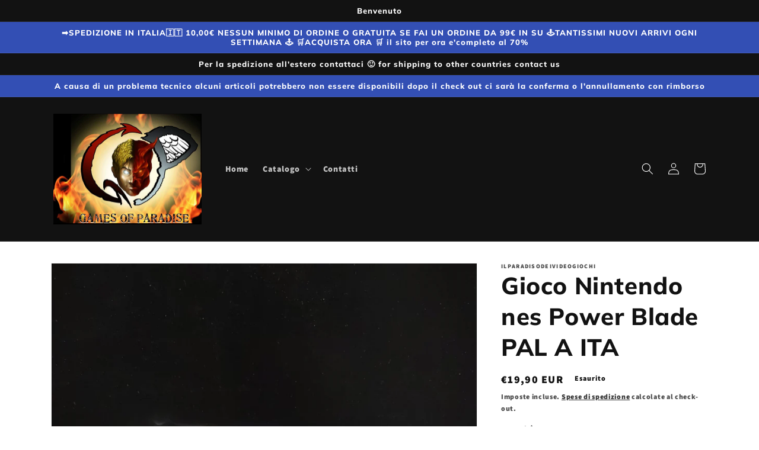

--- FILE ---
content_type: text/html; charset=utf-8
request_url: https://ilparadisodeivideogiochishop.com/products/gioco-nintendo-nes-power-blade-pal-a-ita
body_size: 30837
content:
<!doctype html>
<html class="no-js" lang="it">
  <head>
    <meta charset="utf-8">
    <meta http-equiv="X-UA-Compatible" content="IE=edge">
    <meta name="viewport" content="width=device-width,initial-scale=1">
    <meta name="theme-color" content="">
    <link rel="canonical" href="https://ilparadisodeivideogiochishop.com/products/gioco-nintendo-nes-power-blade-pal-a-ita">
    <link rel="preconnect" href="https://cdn.shopify.com" crossorigin><link rel="preconnect" href="https://fonts.shopifycdn.com" crossorigin><title>
      Gioco Nintendo nes Power Blade PAL A ITA
 &ndash; Ilparadisodeivideogiochi</title>

    
      <meta name="description" content="Buone condizioni generali">
    

    

<meta property="og:site_name" content="Ilparadisodeivideogiochi">
<meta property="og:url" content="https://ilparadisodeivideogiochishop.com/products/gioco-nintendo-nes-power-blade-pal-a-ita">
<meta property="og:title" content="Gioco Nintendo nes Power Blade PAL A ITA">
<meta property="og:type" content="product">
<meta property="og:description" content="Buone condizioni generali"><meta property="og:image" content="http://ilparadisodeivideogiochishop.com/cdn/shop/products/16748167452743519039413137458635.jpg?v=1674816850">
  <meta property="og:image:secure_url" content="https://ilparadisodeivideogiochishop.com/cdn/shop/products/16748167452743519039413137458635.jpg?v=1674816850">
  <meta property="og:image:width" content="3000">
  <meta property="og:image:height" content="4000"><meta property="og:price:amount" content="19,90">
  <meta property="og:price:currency" content="EUR"><meta name="twitter:card" content="summary_large_image">
<meta name="twitter:title" content="Gioco Nintendo nes Power Blade PAL A ITA">
<meta name="twitter:description" content="Buone condizioni generali">


    <script src="//ilparadisodeivideogiochishop.com/cdn/shop/t/1/assets/global.js?v=149496944046504657681673275059" defer="defer"></script>
    <script>window.performance && window.performance.mark && window.performance.mark('shopify.content_for_header.start');</script><meta id="shopify-digital-wallet" name="shopify-digital-wallet" content="/67180921099/digital_wallets/dialog">
<meta name="shopify-checkout-api-token" content="a4efb759be58e431dfc70c0aa2136295">
<link rel="alternate" type="application/json+oembed" href="https://ilparadisodeivideogiochishop.com/products/gioco-nintendo-nes-power-blade-pal-a-ita.oembed">
<script async="async" src="/checkouts/internal/preloads.js?locale=it-IT"></script>
<script id="apple-pay-shop-capabilities" type="application/json">{"shopId":67180921099,"countryCode":"IT","currencyCode":"EUR","merchantCapabilities":["supports3DS"],"merchantId":"gid:\/\/shopify\/Shop\/67180921099","merchantName":"Ilparadisodeivideogiochi","requiredBillingContactFields":["postalAddress","email","phone"],"requiredShippingContactFields":["postalAddress","email","phone"],"shippingType":"shipping","supportedNetworks":["visa","maestro","masterCard","amex"],"total":{"type":"pending","label":"Ilparadisodeivideogiochi","amount":"1.00"},"shopifyPaymentsEnabled":true,"supportsSubscriptions":true}</script>
<script id="shopify-features" type="application/json">{"accessToken":"a4efb759be58e431dfc70c0aa2136295","betas":["rich-media-storefront-analytics"],"domain":"ilparadisodeivideogiochishop.com","predictiveSearch":true,"shopId":67180921099,"locale":"it"}</script>
<script>var Shopify = Shopify || {};
Shopify.shop = "ilparadisodeivideogiochi-1033.myshopify.com";
Shopify.locale = "it";
Shopify.currency = {"active":"EUR","rate":"1.0"};
Shopify.country = "IT";
Shopify.theme = {"name":"Dawn","id":137947152651,"schema_name":"Dawn","schema_version":"7.0.1","theme_store_id":887,"role":"main"};
Shopify.theme.handle = "null";
Shopify.theme.style = {"id":null,"handle":null};
Shopify.cdnHost = "ilparadisodeivideogiochishop.com/cdn";
Shopify.routes = Shopify.routes || {};
Shopify.routes.root = "/";</script>
<script type="module">!function(o){(o.Shopify=o.Shopify||{}).modules=!0}(window);</script>
<script>!function(o){function n(){var o=[];function n(){o.push(Array.prototype.slice.apply(arguments))}return n.q=o,n}var t=o.Shopify=o.Shopify||{};t.loadFeatures=n(),t.autoloadFeatures=n()}(window);</script>
<script id="shop-js-analytics" type="application/json">{"pageType":"product"}</script>
<script defer="defer" async type="module" src="//ilparadisodeivideogiochishop.com/cdn/shopifycloud/shop-js/modules/v2/client.init-shop-cart-sync_DXGljDCh.it.esm.js"></script>
<script defer="defer" async type="module" src="//ilparadisodeivideogiochishop.com/cdn/shopifycloud/shop-js/modules/v2/chunk.common_Dby6QE3M.esm.js"></script>
<script type="module">
  await import("//ilparadisodeivideogiochishop.com/cdn/shopifycloud/shop-js/modules/v2/client.init-shop-cart-sync_DXGljDCh.it.esm.js");
await import("//ilparadisodeivideogiochishop.com/cdn/shopifycloud/shop-js/modules/v2/chunk.common_Dby6QE3M.esm.js");

  window.Shopify.SignInWithShop?.initShopCartSync?.({"fedCMEnabled":true,"windoidEnabled":true});

</script>
<script id="__st">var __st={"a":67180921099,"offset":3600,"reqid":"1dc2e8cb-3ac9-4857-b7cd-d4bbf45a6a60-1769011407","pageurl":"ilparadisodeivideogiochishop.com\/products\/gioco-nintendo-nes-power-blade-pal-a-ita","u":"26a10cc1d7de","p":"product","rtyp":"product","rid":8106341564683};</script>
<script>window.ShopifyPaypalV4VisibilityTracking = true;</script>
<script id="form-persister">!function(){'use strict';const t='contact',e='new_comment',n=[[t,t],['blogs',e],['comments',e],[t,'customer']],o='password',r='form_key',c=['recaptcha-v3-token','g-recaptcha-response','h-captcha-response',o],s=()=>{try{return window.sessionStorage}catch{return}},i='__shopify_v',u=t=>t.elements[r],a=function(){const t=[...n].map((([t,e])=>`form[action*='/${t}']:not([data-nocaptcha='true']) input[name='form_type'][value='${e}']`)).join(',');var e;return e=t,()=>e?[...document.querySelectorAll(e)].map((t=>t.form)):[]}();function m(t){const e=u(t);a().includes(t)&&(!e||!e.value)&&function(t){try{if(!s())return;!function(t){const e=s();if(!e)return;const n=u(t);if(!n)return;const o=n.value;o&&e.removeItem(o)}(t);const e=Array.from(Array(32),(()=>Math.random().toString(36)[2])).join('');!function(t,e){u(t)||t.append(Object.assign(document.createElement('input'),{type:'hidden',name:r})),t.elements[r].value=e}(t,e),function(t,e){const n=s();if(!n)return;const r=[...t.querySelectorAll(`input[type='${o}']`)].map((({name:t})=>t)),u=[...c,...r],a={};for(const[o,c]of new FormData(t).entries())u.includes(o)||(a[o]=c);n.setItem(e,JSON.stringify({[i]:1,action:t.action,data:a}))}(t,e)}catch(e){console.error('failed to persist form',e)}}(t)}const f=t=>{if('true'===t.dataset.persistBound)return;const e=function(t,e){const n=function(t){return'function'==typeof t.submit?t.submit:HTMLFormElement.prototype.submit}(t).bind(t);return function(){let t;return()=>{t||(t=!0,(()=>{try{e(),n()}catch(t){(t=>{console.error('form submit failed',t)})(t)}})(),setTimeout((()=>t=!1),250))}}()}(t,(()=>{m(t)}));!function(t,e){if('function'==typeof t.submit&&'function'==typeof e)try{t.submit=e}catch{}}(t,e),t.addEventListener('submit',(t=>{t.preventDefault(),e()})),t.dataset.persistBound='true'};!function(){function t(t){const e=(t=>{const e=t.target;return e instanceof HTMLFormElement?e:e&&e.form})(t);e&&m(e)}document.addEventListener('submit',t),document.addEventListener('DOMContentLoaded',(()=>{const e=a();for(const t of e)f(t);var n;n=document.body,new window.MutationObserver((t=>{for(const e of t)if('childList'===e.type&&e.addedNodes.length)for(const t of e.addedNodes)1===t.nodeType&&'FORM'===t.tagName&&a().includes(t)&&f(t)})).observe(n,{childList:!0,subtree:!0,attributes:!1}),document.removeEventListener('submit',t)}))}()}();</script>
<script integrity="sha256-4kQ18oKyAcykRKYeNunJcIwy7WH5gtpwJnB7kiuLZ1E=" data-source-attribution="shopify.loadfeatures" defer="defer" src="//ilparadisodeivideogiochishop.com/cdn/shopifycloud/storefront/assets/storefront/load_feature-a0a9edcb.js" crossorigin="anonymous"></script>
<script data-source-attribution="shopify.dynamic_checkout.dynamic.init">var Shopify=Shopify||{};Shopify.PaymentButton=Shopify.PaymentButton||{isStorefrontPortableWallets:!0,init:function(){window.Shopify.PaymentButton.init=function(){};var t=document.createElement("script");t.src="https://ilparadisodeivideogiochishop.com/cdn/shopifycloud/portable-wallets/latest/portable-wallets.it.js",t.type="module",document.head.appendChild(t)}};
</script>
<script data-source-attribution="shopify.dynamic_checkout.buyer_consent">
  function portableWalletsHideBuyerConsent(e){var t=document.getElementById("shopify-buyer-consent"),n=document.getElementById("shopify-subscription-policy-button");t&&n&&(t.classList.add("hidden"),t.setAttribute("aria-hidden","true"),n.removeEventListener("click",e))}function portableWalletsShowBuyerConsent(e){var t=document.getElementById("shopify-buyer-consent"),n=document.getElementById("shopify-subscription-policy-button");t&&n&&(t.classList.remove("hidden"),t.removeAttribute("aria-hidden"),n.addEventListener("click",e))}window.Shopify?.PaymentButton&&(window.Shopify.PaymentButton.hideBuyerConsent=portableWalletsHideBuyerConsent,window.Shopify.PaymentButton.showBuyerConsent=portableWalletsShowBuyerConsent);
</script>
<script>
  function portableWalletsCleanup(e){e&&e.src&&console.error("Failed to load portable wallets script "+e.src);var t=document.querySelectorAll("shopify-accelerated-checkout .shopify-payment-button__skeleton, shopify-accelerated-checkout-cart .wallet-cart-button__skeleton"),e=document.getElementById("shopify-buyer-consent");for(let e=0;e<t.length;e++)t[e].remove();e&&e.remove()}function portableWalletsNotLoadedAsModule(e){e instanceof ErrorEvent&&"string"==typeof e.message&&e.message.includes("import.meta")&&"string"==typeof e.filename&&e.filename.includes("portable-wallets")&&(window.removeEventListener("error",portableWalletsNotLoadedAsModule),window.Shopify.PaymentButton.failedToLoad=e,"loading"===document.readyState?document.addEventListener("DOMContentLoaded",window.Shopify.PaymentButton.init):window.Shopify.PaymentButton.init())}window.addEventListener("error",portableWalletsNotLoadedAsModule);
</script>

<script type="module" src="https://ilparadisodeivideogiochishop.com/cdn/shopifycloud/portable-wallets/latest/portable-wallets.it.js" onError="portableWalletsCleanup(this)" crossorigin="anonymous"></script>
<script nomodule>
  document.addEventListener("DOMContentLoaded", portableWalletsCleanup);
</script>

<script id='scb4127' type='text/javascript' async='' src='https://ilparadisodeivideogiochishop.com/cdn/shopifycloud/privacy-banner/storefront-banner.js'></script><link id="shopify-accelerated-checkout-styles" rel="stylesheet" media="screen" href="https://ilparadisodeivideogiochishop.com/cdn/shopifycloud/portable-wallets/latest/accelerated-checkout-backwards-compat.css" crossorigin="anonymous">
<style id="shopify-accelerated-checkout-cart">
        #shopify-buyer-consent {
  margin-top: 1em;
  display: inline-block;
  width: 100%;
}

#shopify-buyer-consent.hidden {
  display: none;
}

#shopify-subscription-policy-button {
  background: none;
  border: none;
  padding: 0;
  text-decoration: underline;
  font-size: inherit;
  cursor: pointer;
}

#shopify-subscription-policy-button::before {
  box-shadow: none;
}

      </style>
<script id="sections-script" data-sections="header,footer" defer="defer" src="//ilparadisodeivideogiochishop.com/cdn/shop/t/1/compiled_assets/scripts.js?v=535"></script>
<script>window.performance && window.performance.mark && window.performance.mark('shopify.content_for_header.end');</script>


    <style data-shopify>
      @font-face {
  font-family: Assistant;
  font-weight: 800;
  font-style: normal;
  font-display: swap;
  src: url("//ilparadisodeivideogiochishop.com/cdn/fonts/assistant/assistant_n8.caff9d99271f06fb89de26ba7662dbb685d39fcc.woff2") format("woff2"),
       url("//ilparadisodeivideogiochishop.com/cdn/fonts/assistant/assistant_n8.f0472d26ec9d5e54e6f6aab077e3925b23191c3d.woff") format("woff");
}

      @font-face {
  font-family: Assistant;
  font-weight: 700;
  font-style: normal;
  font-display: swap;
  src: url("//ilparadisodeivideogiochishop.com/cdn/fonts/assistant/assistant_n7.bf44452348ec8b8efa3aa3068825305886b1c83c.woff2") format("woff2"),
       url("//ilparadisodeivideogiochishop.com/cdn/fonts/assistant/assistant_n7.0c887fee83f6b3bda822f1150b912c72da0f7b64.woff") format("woff");
}

      
      
      @font-face {
  font-family: Muli;
  font-weight: 800;
  font-style: normal;
  font-display: swap;
  src: url("//ilparadisodeivideogiochishop.com/cdn/fonts/muli/muli_n8.0235752f433990abe1f2c7555d19b86ae6eb8a1c.woff2") format("woff2"),
       url("//ilparadisodeivideogiochishop.com/cdn/fonts/muli/muli_n8.ddbd0eed949d5df233e7d3883337932038a076a6.woff") format("woff");
}


      :root {
        --font-body-family: Assistant, sans-serif;
        --font-body-style: normal;
        --font-body-weight: 800;
        --font-body-weight-bold: 1000;

        --font-heading-family: Muli, sans-serif;
        --font-heading-style: normal;
        --font-heading-weight: 800;

        --font-body-scale: 1.0;
        --font-heading-scale: 1.0;

        --color-base-text: 18, 18, 18;
        --color-shadow: 18, 18, 18;
        --color-base-background-1: 255, 255, 255;
        --color-base-background-2: 243, 243, 243;
        --color-base-solid-button-labels: 255, 255, 255;
        --color-base-outline-button-labels: 18, 18, 18;
        --color-base-accent-1: 18, 18, 18;
        --color-base-accent-2: 51, 79, 180;
        --payment-terms-background-color: #ffffff;

        --gradient-base-background-1: #ffffff;
        --gradient-base-background-2: #f3f3f3;
        --gradient-base-accent-1: #121212;
        --gradient-base-accent-2: #334fb4;

        --media-padding: px;
        --media-border-opacity: 0.05;
        --media-border-width: 1px;
        --media-radius: 0px;
        --media-shadow-opacity: 0.0;
        --media-shadow-horizontal-offset: 0px;
        --media-shadow-vertical-offset: 4px;
        --media-shadow-blur-radius: 5px;
        --media-shadow-visible: 0;

        --page-width: 120rem;
        --page-width-margin: 0rem;

        --product-card-image-padding: 0.0rem;
        --product-card-corner-radius: 0.0rem;
        --product-card-text-alignment: left;
        --product-card-border-width: 0.0rem;
        --product-card-border-opacity: 0.1;
        --product-card-shadow-opacity: 0.0;
        --product-card-shadow-visible: 0;
        --product-card-shadow-horizontal-offset: 0.0rem;
        --product-card-shadow-vertical-offset: 0.4rem;
        --product-card-shadow-blur-radius: 0.5rem;

        --collection-card-image-padding: 0.0rem;
        --collection-card-corner-radius: 0.0rem;
        --collection-card-text-alignment: left;
        --collection-card-border-width: 0.0rem;
        --collection-card-border-opacity: 0.1;
        --collection-card-shadow-opacity: 0.0;
        --collection-card-shadow-visible: 0;
        --collection-card-shadow-horizontal-offset: 0.0rem;
        --collection-card-shadow-vertical-offset: 0.4rem;
        --collection-card-shadow-blur-radius: 0.5rem;

        --blog-card-image-padding: 0.0rem;
        --blog-card-corner-radius: 0.0rem;
        --blog-card-text-alignment: left;
        --blog-card-border-width: 0.0rem;
        --blog-card-border-opacity: 0.1;
        --blog-card-shadow-opacity: 0.0;
        --blog-card-shadow-visible: 0;
        --blog-card-shadow-horizontal-offset: 0.0rem;
        --blog-card-shadow-vertical-offset: 0.4rem;
        --blog-card-shadow-blur-radius: 0.5rem;

        --badge-corner-radius: 4.0rem;

        --popup-border-width: 1px;
        --popup-border-opacity: 0.1;
        --popup-corner-radius: 0px;
        --popup-shadow-opacity: 0.0;
        --popup-shadow-horizontal-offset: 0px;
        --popup-shadow-vertical-offset: 4px;
        --popup-shadow-blur-radius: 5px;

        --drawer-border-width: 1px;
        --drawer-border-opacity: 0.1;
        --drawer-shadow-opacity: 0.0;
        --drawer-shadow-horizontal-offset: 0px;
        --drawer-shadow-vertical-offset: 4px;
        --drawer-shadow-blur-radius: 5px;

        --spacing-sections-desktop: 0px;
        --spacing-sections-mobile: 0px;

        --grid-desktop-vertical-spacing: 8px;
        --grid-desktop-horizontal-spacing: 8px;
        --grid-mobile-vertical-spacing: 4px;
        --grid-mobile-horizontal-spacing: 4px;

        --text-boxes-border-opacity: 0.1;
        --text-boxes-border-width: 0px;
        --text-boxes-radius: 0px;
        --text-boxes-shadow-opacity: 0.0;
        --text-boxes-shadow-visible: 0;
        --text-boxes-shadow-horizontal-offset: 0px;
        --text-boxes-shadow-vertical-offset: 4px;
        --text-boxes-shadow-blur-radius: 5px;

        --buttons-radius: 0px;
        --buttons-radius-outset: 0px;
        --buttons-border-width: 1px;
        --buttons-border-opacity: 1.0;
        --buttons-shadow-opacity: 0.0;
        --buttons-shadow-visible: 0;
        --buttons-shadow-horizontal-offset: 0px;
        --buttons-shadow-vertical-offset: 4px;
        --buttons-shadow-blur-radius: 5px;
        --buttons-border-offset: 0px;

        --inputs-radius: 0px;
        --inputs-border-width: 1px;
        --inputs-border-opacity: 0.55;
        --inputs-shadow-opacity: 0.0;
        --inputs-shadow-horizontal-offset: 0px;
        --inputs-margin-offset: 0px;
        --inputs-shadow-vertical-offset: 4px;
        --inputs-shadow-blur-radius: 5px;
        --inputs-radius-outset: 0px;

        --variant-pills-radius: 40px;
        --variant-pills-border-width: 1px;
        --variant-pills-border-opacity: 0.55;
        --variant-pills-shadow-opacity: 0.0;
        --variant-pills-shadow-horizontal-offset: 0px;
        --variant-pills-shadow-vertical-offset: 4px;
        --variant-pills-shadow-blur-radius: 20px;
      }

      *,
      *::before,
      *::after {
        box-sizing: inherit;
      }

      html {
        box-sizing: border-box;
        font-size: calc(var(--font-body-scale) * 62.5%);
        height: 100%;
      }

      body {
        display: grid;
        grid-template-rows: auto auto 1fr auto;
        grid-template-columns: 100%;
        min-height: 100%;
        margin: 0;
        font-size: 1.5rem;
        letter-spacing: 0.06rem;
        line-height: calc(1 + 0.8 / var(--font-body-scale));
        font-family: var(--font-body-family);
        font-style: var(--font-body-style);
        font-weight: var(--font-body-weight);
      }

      @media screen and (min-width: 750px) {
        body {
          font-size: 1.6rem;
        }
      }
    </style>

    <link href="//ilparadisodeivideogiochishop.com/cdn/shop/t/1/assets/base.css?v=88290808517547527771673275088" rel="stylesheet" type="text/css" media="all" />
<link rel="preload" as="font" href="//ilparadisodeivideogiochishop.com/cdn/fonts/assistant/assistant_n8.caff9d99271f06fb89de26ba7662dbb685d39fcc.woff2" type="font/woff2" crossorigin><link rel="preload" as="font" href="//ilparadisodeivideogiochishop.com/cdn/fonts/muli/muli_n8.0235752f433990abe1f2c7555d19b86ae6eb8a1c.woff2" type="font/woff2" crossorigin><link rel="stylesheet" href="//ilparadisodeivideogiochishop.com/cdn/shop/t/1/assets/component-predictive-search.css?v=83512081251802922551673275052" media="print" onload="this.media='all'"><script>document.documentElement.className = document.documentElement.className.replace('no-js', 'js');
    if (Shopify.designMode) {
      document.documentElement.classList.add('shopify-design-mode');
    }
    </script>
  <link href="https://monorail-edge.shopifysvc.com" rel="dns-prefetch">
<script>(function(){if ("sendBeacon" in navigator && "performance" in window) {try {var session_token_from_headers = performance.getEntriesByType('navigation')[0].serverTiming.find(x => x.name == '_s').description;} catch {var session_token_from_headers = undefined;}var session_cookie_matches = document.cookie.match(/_shopify_s=([^;]*)/);var session_token_from_cookie = session_cookie_matches && session_cookie_matches.length === 2 ? session_cookie_matches[1] : "";var session_token = session_token_from_headers || session_token_from_cookie || "";function handle_abandonment_event(e) {var entries = performance.getEntries().filter(function(entry) {return /monorail-edge.shopifysvc.com/.test(entry.name);});if (!window.abandonment_tracked && entries.length === 0) {window.abandonment_tracked = true;var currentMs = Date.now();var navigation_start = performance.timing.navigationStart;var payload = {shop_id: 67180921099,url: window.location.href,navigation_start,duration: currentMs - navigation_start,session_token,page_type: "product"};window.navigator.sendBeacon("https://monorail-edge.shopifysvc.com/v1/produce", JSON.stringify({schema_id: "online_store_buyer_site_abandonment/1.1",payload: payload,metadata: {event_created_at_ms: currentMs,event_sent_at_ms: currentMs}}));}}window.addEventListener('pagehide', handle_abandonment_event);}}());</script>
<script id="web-pixels-manager-setup">(function e(e,d,r,n,o){if(void 0===o&&(o={}),!Boolean(null===(a=null===(i=window.Shopify)||void 0===i?void 0:i.analytics)||void 0===a?void 0:a.replayQueue)){var i,a;window.Shopify=window.Shopify||{};var t=window.Shopify;t.analytics=t.analytics||{};var s=t.analytics;s.replayQueue=[],s.publish=function(e,d,r){return s.replayQueue.push([e,d,r]),!0};try{self.performance.mark("wpm:start")}catch(e){}var l=function(){var e={modern:/Edge?\/(1{2}[4-9]|1[2-9]\d|[2-9]\d{2}|\d{4,})\.\d+(\.\d+|)|Firefox\/(1{2}[4-9]|1[2-9]\d|[2-9]\d{2}|\d{4,})\.\d+(\.\d+|)|Chrom(ium|e)\/(9{2}|\d{3,})\.\d+(\.\d+|)|(Maci|X1{2}).+ Version\/(15\.\d+|(1[6-9]|[2-9]\d|\d{3,})\.\d+)([,.]\d+|)( \(\w+\)|)( Mobile\/\w+|) Safari\/|Chrome.+OPR\/(9{2}|\d{3,})\.\d+\.\d+|(CPU[ +]OS|iPhone[ +]OS|CPU[ +]iPhone|CPU IPhone OS|CPU iPad OS)[ +]+(15[._]\d+|(1[6-9]|[2-9]\d|\d{3,})[._]\d+)([._]\d+|)|Android:?[ /-](13[3-9]|1[4-9]\d|[2-9]\d{2}|\d{4,})(\.\d+|)(\.\d+|)|Android.+Firefox\/(13[5-9]|1[4-9]\d|[2-9]\d{2}|\d{4,})\.\d+(\.\d+|)|Android.+Chrom(ium|e)\/(13[3-9]|1[4-9]\d|[2-9]\d{2}|\d{4,})\.\d+(\.\d+|)|SamsungBrowser\/([2-9]\d|\d{3,})\.\d+/,legacy:/Edge?\/(1[6-9]|[2-9]\d|\d{3,})\.\d+(\.\d+|)|Firefox\/(5[4-9]|[6-9]\d|\d{3,})\.\d+(\.\d+|)|Chrom(ium|e)\/(5[1-9]|[6-9]\d|\d{3,})\.\d+(\.\d+|)([\d.]+$|.*Safari\/(?![\d.]+ Edge\/[\d.]+$))|(Maci|X1{2}).+ Version\/(10\.\d+|(1[1-9]|[2-9]\d|\d{3,})\.\d+)([,.]\d+|)( \(\w+\)|)( Mobile\/\w+|) Safari\/|Chrome.+OPR\/(3[89]|[4-9]\d|\d{3,})\.\d+\.\d+|(CPU[ +]OS|iPhone[ +]OS|CPU[ +]iPhone|CPU IPhone OS|CPU iPad OS)[ +]+(10[._]\d+|(1[1-9]|[2-9]\d|\d{3,})[._]\d+)([._]\d+|)|Android:?[ /-](13[3-9]|1[4-9]\d|[2-9]\d{2}|\d{4,})(\.\d+|)(\.\d+|)|Mobile Safari.+OPR\/([89]\d|\d{3,})\.\d+\.\d+|Android.+Firefox\/(13[5-9]|1[4-9]\d|[2-9]\d{2}|\d{4,})\.\d+(\.\d+|)|Android.+Chrom(ium|e)\/(13[3-9]|1[4-9]\d|[2-9]\d{2}|\d{4,})\.\d+(\.\d+|)|Android.+(UC? ?Browser|UCWEB|U3)[ /]?(15\.([5-9]|\d{2,})|(1[6-9]|[2-9]\d|\d{3,})\.\d+)\.\d+|SamsungBrowser\/(5\.\d+|([6-9]|\d{2,})\.\d+)|Android.+MQ{2}Browser\/(14(\.(9|\d{2,})|)|(1[5-9]|[2-9]\d|\d{3,})(\.\d+|))(\.\d+|)|K[Aa][Ii]OS\/(3\.\d+|([4-9]|\d{2,})\.\d+)(\.\d+|)/},d=e.modern,r=e.legacy,n=navigator.userAgent;return n.match(d)?"modern":n.match(r)?"legacy":"unknown"}(),u="modern"===l?"modern":"legacy",c=(null!=n?n:{modern:"",legacy:""})[u],f=function(e){return[e.baseUrl,"/wpm","/b",e.hashVersion,"modern"===e.buildTarget?"m":"l",".js"].join("")}({baseUrl:d,hashVersion:r,buildTarget:u}),m=function(e){var d=e.version,r=e.bundleTarget,n=e.surface,o=e.pageUrl,i=e.monorailEndpoint;return{emit:function(e){var a=e.status,t=e.errorMsg,s=(new Date).getTime(),l=JSON.stringify({metadata:{event_sent_at_ms:s},events:[{schema_id:"web_pixels_manager_load/3.1",payload:{version:d,bundle_target:r,page_url:o,status:a,surface:n,error_msg:t},metadata:{event_created_at_ms:s}}]});if(!i)return console&&console.warn&&console.warn("[Web Pixels Manager] No Monorail endpoint provided, skipping logging."),!1;try{return self.navigator.sendBeacon.bind(self.navigator)(i,l)}catch(e){}var u=new XMLHttpRequest;try{return u.open("POST",i,!0),u.setRequestHeader("Content-Type","text/plain"),u.send(l),!0}catch(e){return console&&console.warn&&console.warn("[Web Pixels Manager] Got an unhandled error while logging to Monorail."),!1}}}}({version:r,bundleTarget:l,surface:e.surface,pageUrl:self.location.href,monorailEndpoint:e.monorailEndpoint});try{o.browserTarget=l,function(e){var d=e.src,r=e.async,n=void 0===r||r,o=e.onload,i=e.onerror,a=e.sri,t=e.scriptDataAttributes,s=void 0===t?{}:t,l=document.createElement("script"),u=document.querySelector("head"),c=document.querySelector("body");if(l.async=n,l.src=d,a&&(l.integrity=a,l.crossOrigin="anonymous"),s)for(var f in s)if(Object.prototype.hasOwnProperty.call(s,f))try{l.dataset[f]=s[f]}catch(e){}if(o&&l.addEventListener("load",o),i&&l.addEventListener("error",i),u)u.appendChild(l);else{if(!c)throw new Error("Did not find a head or body element to append the script");c.appendChild(l)}}({src:f,async:!0,onload:function(){if(!function(){var e,d;return Boolean(null===(d=null===(e=window.Shopify)||void 0===e?void 0:e.analytics)||void 0===d?void 0:d.initialized)}()){var d=window.webPixelsManager.init(e)||void 0;if(d){var r=window.Shopify.analytics;r.replayQueue.forEach((function(e){var r=e[0],n=e[1],o=e[2];d.publishCustomEvent(r,n,o)})),r.replayQueue=[],r.publish=d.publishCustomEvent,r.visitor=d.visitor,r.initialized=!0}}},onerror:function(){return m.emit({status:"failed",errorMsg:"".concat(f," has failed to load")})},sri:function(e){var d=/^sha384-[A-Za-z0-9+/=]+$/;return"string"==typeof e&&d.test(e)}(c)?c:"",scriptDataAttributes:o}),m.emit({status:"loading"})}catch(e){m.emit({status:"failed",errorMsg:(null==e?void 0:e.message)||"Unknown error"})}}})({shopId: 67180921099,storefrontBaseUrl: "https://ilparadisodeivideogiochishop.com",extensionsBaseUrl: "https://extensions.shopifycdn.com/cdn/shopifycloud/web-pixels-manager",monorailEndpoint: "https://monorail-edge.shopifysvc.com/unstable/produce_batch",surface: "storefront-renderer",enabledBetaFlags: ["2dca8a86"],webPixelsConfigList: [{"id":"37257483","configuration":"{\"myshopifyDomain\":\"ilparadisodeivideogiochi-1033.myshopify.com\"}","eventPayloadVersion":"v1","runtimeContext":"STRICT","scriptVersion":"23b97d18e2aa74363140dc29c9284e87","type":"APP","apiClientId":2775569,"privacyPurposes":["ANALYTICS","MARKETING","SALE_OF_DATA"],"dataSharingAdjustments":{"protectedCustomerApprovalScopes":["read_customer_address","read_customer_email","read_customer_name","read_customer_phone","read_customer_personal_data"]}},{"id":"shopify-app-pixel","configuration":"{}","eventPayloadVersion":"v1","runtimeContext":"STRICT","scriptVersion":"0450","apiClientId":"shopify-pixel","type":"APP","privacyPurposes":["ANALYTICS","MARKETING"]},{"id":"shopify-custom-pixel","eventPayloadVersion":"v1","runtimeContext":"LAX","scriptVersion":"0450","apiClientId":"shopify-pixel","type":"CUSTOM","privacyPurposes":["ANALYTICS","MARKETING"]}],isMerchantRequest: false,initData: {"shop":{"name":"Ilparadisodeivideogiochi","paymentSettings":{"currencyCode":"EUR"},"myshopifyDomain":"ilparadisodeivideogiochi-1033.myshopify.com","countryCode":"IT","storefrontUrl":"https:\/\/ilparadisodeivideogiochishop.com"},"customer":null,"cart":null,"checkout":null,"productVariants":[{"price":{"amount":19.9,"currencyCode":"EUR"},"product":{"title":"Gioco Nintendo nes Power Blade PAL A ITA","vendor":"Ilparadisodeivideogiochi","id":"8106341564683","untranslatedTitle":"Gioco Nintendo nes Power Blade PAL A ITA","url":"\/products\/gioco-nintendo-nes-power-blade-pal-a-ita","type":""},"id":"43980240486667","image":{"src":"\/\/ilparadisodeivideogiochishop.com\/cdn\/shop\/products\/16748167452743519039413137458635.jpg?v=1674816850"},"sku":"","title":"Default Title","untranslatedTitle":"Default Title"}],"purchasingCompany":null},},"https://ilparadisodeivideogiochishop.com/cdn","fcfee988w5aeb613cpc8e4bc33m6693e112",{"modern":"","legacy":""},{"shopId":"67180921099","storefrontBaseUrl":"https:\/\/ilparadisodeivideogiochishop.com","extensionBaseUrl":"https:\/\/extensions.shopifycdn.com\/cdn\/shopifycloud\/web-pixels-manager","surface":"storefront-renderer","enabledBetaFlags":"[\"2dca8a86\"]","isMerchantRequest":"false","hashVersion":"fcfee988w5aeb613cpc8e4bc33m6693e112","publish":"custom","events":"[[\"page_viewed\",{}],[\"product_viewed\",{\"productVariant\":{\"price\":{\"amount\":19.9,\"currencyCode\":\"EUR\"},\"product\":{\"title\":\"Gioco Nintendo nes Power Blade PAL A ITA\",\"vendor\":\"Ilparadisodeivideogiochi\",\"id\":\"8106341564683\",\"untranslatedTitle\":\"Gioco Nintendo nes Power Blade PAL A ITA\",\"url\":\"\/products\/gioco-nintendo-nes-power-blade-pal-a-ita\",\"type\":\"\"},\"id\":\"43980240486667\",\"image\":{\"src\":\"\/\/ilparadisodeivideogiochishop.com\/cdn\/shop\/products\/16748167452743519039413137458635.jpg?v=1674816850\"},\"sku\":\"\",\"title\":\"Default Title\",\"untranslatedTitle\":\"Default Title\"}}]]"});</script><script>
  window.ShopifyAnalytics = window.ShopifyAnalytics || {};
  window.ShopifyAnalytics.meta = window.ShopifyAnalytics.meta || {};
  window.ShopifyAnalytics.meta.currency = 'EUR';
  var meta = {"product":{"id":8106341564683,"gid":"gid:\/\/shopify\/Product\/8106341564683","vendor":"Ilparadisodeivideogiochi","type":"","handle":"gioco-nintendo-nes-power-blade-pal-a-ita","variants":[{"id":43980240486667,"price":1990,"name":"Gioco Nintendo nes Power Blade PAL A ITA","public_title":null,"sku":""}],"remote":false},"page":{"pageType":"product","resourceType":"product","resourceId":8106341564683,"requestId":"1dc2e8cb-3ac9-4857-b7cd-d4bbf45a6a60-1769011407"}};
  for (var attr in meta) {
    window.ShopifyAnalytics.meta[attr] = meta[attr];
  }
</script>
<script class="analytics">
  (function () {
    var customDocumentWrite = function(content) {
      var jquery = null;

      if (window.jQuery) {
        jquery = window.jQuery;
      } else if (window.Checkout && window.Checkout.$) {
        jquery = window.Checkout.$;
      }

      if (jquery) {
        jquery('body').append(content);
      }
    };

    var hasLoggedConversion = function(token) {
      if (token) {
        return document.cookie.indexOf('loggedConversion=' + token) !== -1;
      }
      return false;
    }

    var setCookieIfConversion = function(token) {
      if (token) {
        var twoMonthsFromNow = new Date(Date.now());
        twoMonthsFromNow.setMonth(twoMonthsFromNow.getMonth() + 2);

        document.cookie = 'loggedConversion=' + token + '; expires=' + twoMonthsFromNow;
      }
    }

    var trekkie = window.ShopifyAnalytics.lib = window.trekkie = window.trekkie || [];
    if (trekkie.integrations) {
      return;
    }
    trekkie.methods = [
      'identify',
      'page',
      'ready',
      'track',
      'trackForm',
      'trackLink'
    ];
    trekkie.factory = function(method) {
      return function() {
        var args = Array.prototype.slice.call(arguments);
        args.unshift(method);
        trekkie.push(args);
        return trekkie;
      };
    };
    for (var i = 0; i < trekkie.methods.length; i++) {
      var key = trekkie.methods[i];
      trekkie[key] = trekkie.factory(key);
    }
    trekkie.load = function(config) {
      trekkie.config = config || {};
      trekkie.config.initialDocumentCookie = document.cookie;
      var first = document.getElementsByTagName('script')[0];
      var script = document.createElement('script');
      script.type = 'text/javascript';
      script.onerror = function(e) {
        var scriptFallback = document.createElement('script');
        scriptFallback.type = 'text/javascript';
        scriptFallback.onerror = function(error) {
                var Monorail = {
      produce: function produce(monorailDomain, schemaId, payload) {
        var currentMs = new Date().getTime();
        var event = {
          schema_id: schemaId,
          payload: payload,
          metadata: {
            event_created_at_ms: currentMs,
            event_sent_at_ms: currentMs
          }
        };
        return Monorail.sendRequest("https://" + monorailDomain + "/v1/produce", JSON.stringify(event));
      },
      sendRequest: function sendRequest(endpointUrl, payload) {
        // Try the sendBeacon API
        if (window && window.navigator && typeof window.navigator.sendBeacon === 'function' && typeof window.Blob === 'function' && !Monorail.isIos12()) {
          var blobData = new window.Blob([payload], {
            type: 'text/plain'
          });

          if (window.navigator.sendBeacon(endpointUrl, blobData)) {
            return true;
          } // sendBeacon was not successful

        } // XHR beacon

        var xhr = new XMLHttpRequest();

        try {
          xhr.open('POST', endpointUrl);
          xhr.setRequestHeader('Content-Type', 'text/plain');
          xhr.send(payload);
        } catch (e) {
          console.log(e);
        }

        return false;
      },
      isIos12: function isIos12() {
        return window.navigator.userAgent.lastIndexOf('iPhone; CPU iPhone OS 12_') !== -1 || window.navigator.userAgent.lastIndexOf('iPad; CPU OS 12_') !== -1;
      }
    };
    Monorail.produce('monorail-edge.shopifysvc.com',
      'trekkie_storefront_load_errors/1.1',
      {shop_id: 67180921099,
      theme_id: 137947152651,
      app_name: "storefront",
      context_url: window.location.href,
      source_url: "//ilparadisodeivideogiochishop.com/cdn/s/trekkie.storefront.cd680fe47e6c39ca5d5df5f0a32d569bc48c0f27.min.js"});

        };
        scriptFallback.async = true;
        scriptFallback.src = '//ilparadisodeivideogiochishop.com/cdn/s/trekkie.storefront.cd680fe47e6c39ca5d5df5f0a32d569bc48c0f27.min.js';
        first.parentNode.insertBefore(scriptFallback, first);
      };
      script.async = true;
      script.src = '//ilparadisodeivideogiochishop.com/cdn/s/trekkie.storefront.cd680fe47e6c39ca5d5df5f0a32d569bc48c0f27.min.js';
      first.parentNode.insertBefore(script, first);
    };
    trekkie.load(
      {"Trekkie":{"appName":"storefront","development":false,"defaultAttributes":{"shopId":67180921099,"isMerchantRequest":null,"themeId":137947152651,"themeCityHash":"12539740352129679633","contentLanguage":"it","currency":"EUR","eventMetadataId":"5b434bae-cf43-4381-88d9-2a7a1fcd267b"},"isServerSideCookieWritingEnabled":true,"monorailRegion":"shop_domain","enabledBetaFlags":["65f19447"]},"Session Attribution":{},"S2S":{"facebookCapiEnabled":false,"source":"trekkie-storefront-renderer","apiClientId":580111}}
    );

    var loaded = false;
    trekkie.ready(function() {
      if (loaded) return;
      loaded = true;

      window.ShopifyAnalytics.lib = window.trekkie;

      var originalDocumentWrite = document.write;
      document.write = customDocumentWrite;
      try { window.ShopifyAnalytics.merchantGoogleAnalytics.call(this); } catch(error) {};
      document.write = originalDocumentWrite;

      window.ShopifyAnalytics.lib.page(null,{"pageType":"product","resourceType":"product","resourceId":8106341564683,"requestId":"1dc2e8cb-3ac9-4857-b7cd-d4bbf45a6a60-1769011407","shopifyEmitted":true});

      var match = window.location.pathname.match(/checkouts\/(.+)\/(thank_you|post_purchase)/)
      var token = match? match[1]: undefined;
      if (!hasLoggedConversion(token)) {
        setCookieIfConversion(token);
        window.ShopifyAnalytics.lib.track("Viewed Product",{"currency":"EUR","variantId":43980240486667,"productId":8106341564683,"productGid":"gid:\/\/shopify\/Product\/8106341564683","name":"Gioco Nintendo nes Power Blade PAL A ITA","price":"19.90","sku":"","brand":"Ilparadisodeivideogiochi","variant":null,"category":"","nonInteraction":true,"remote":false},undefined,undefined,{"shopifyEmitted":true});
      window.ShopifyAnalytics.lib.track("monorail:\/\/trekkie_storefront_viewed_product\/1.1",{"currency":"EUR","variantId":43980240486667,"productId":8106341564683,"productGid":"gid:\/\/shopify\/Product\/8106341564683","name":"Gioco Nintendo nes Power Blade PAL A ITA","price":"19.90","sku":"","brand":"Ilparadisodeivideogiochi","variant":null,"category":"","nonInteraction":true,"remote":false,"referer":"https:\/\/ilparadisodeivideogiochishop.com\/products\/gioco-nintendo-nes-power-blade-pal-a-ita"});
      }
    });


        var eventsListenerScript = document.createElement('script');
        eventsListenerScript.async = true;
        eventsListenerScript.src = "//ilparadisodeivideogiochishop.com/cdn/shopifycloud/storefront/assets/shop_events_listener-3da45d37.js";
        document.getElementsByTagName('head')[0].appendChild(eventsListenerScript);

})();</script>
<script
  defer
  src="https://ilparadisodeivideogiochishop.com/cdn/shopifycloud/perf-kit/shopify-perf-kit-3.0.4.min.js"
  data-application="storefront-renderer"
  data-shop-id="67180921099"
  data-render-region="gcp-us-east1"
  data-page-type="product"
  data-theme-instance-id="137947152651"
  data-theme-name="Dawn"
  data-theme-version="7.0.1"
  data-monorail-region="shop_domain"
  data-resource-timing-sampling-rate="10"
  data-shs="true"
  data-shs-beacon="true"
  data-shs-export-with-fetch="true"
  data-shs-logs-sample-rate="1"
  data-shs-beacon-endpoint="https://ilparadisodeivideogiochishop.com/api/collect"
></script>
</head>

  <body class="gradient">
    <a class="skip-to-content-link button visually-hidden" href="#MainContent">
      Vai direttamente ai contenuti
    </a><div id="shopify-section-announcement-bar" class="shopify-section"><div class="announcement-bar color-accent-1 gradient" role="region" aria-label="Annuncio" ><div class="page-width">
                <p class="announcement-bar__message center h5">
                  Benvenuto
</p>
              </div></div><div class="announcement-bar color-accent-2 gradient" role="region" aria-label="Annuncio" ><div class="page-width">
                <p class="announcement-bar__message center h5">
                  ➡️SPEDIZIONE IN ITALIA🇮🇹 10,00€ NESSUN MINIMO DI ORDINE O GRATUITA SE FAI UN ORDINE DA 99€ IN SU 🕹️TANTISSIMI NUOVI ARRIVI OGNI SETTIMANA 🕹️  🛒ACQUISTA ORA 🛒 il sito per ora e&#39;completo al 70%
</p>
              </div></div><div class="announcement-bar color-inverse gradient" role="region" aria-label="Annuncio" ><div class="page-width">
                <p class="announcement-bar__message center h5">
                  Per la spedizione all&#39;estero contattaci 🙂 for shipping to other countries contact us
</p>
              </div></div><div class="announcement-bar color-accent-2 gradient" role="region" aria-label="Annuncio" ><div class="page-width">
                <p class="announcement-bar__message center h5">
                  A causa di un problema tecnico alcuni articoli potrebbero non essere disponibili dopo il check out ci sarà la conferma o l&#39;annullamento con rimborso
</p>
              </div></div>
</div>
    <div id="shopify-section-header" class="shopify-section section-header"><link rel="stylesheet" href="//ilparadisodeivideogiochishop.com/cdn/shop/t/1/assets/component-list-menu.css?v=151968516119678728991673275066" media="print" onload="this.media='all'">
<link rel="stylesheet" href="//ilparadisodeivideogiochishop.com/cdn/shop/t/1/assets/component-search.css?v=96455689198851321781673275040" media="print" onload="this.media='all'">
<link rel="stylesheet" href="//ilparadisodeivideogiochishop.com/cdn/shop/t/1/assets/component-menu-drawer.css?v=182311192829367774911673275047" media="print" onload="this.media='all'">
<link rel="stylesheet" href="//ilparadisodeivideogiochishop.com/cdn/shop/t/1/assets/component-cart-notification.css?v=183358051719344305851673275034" media="print" onload="this.media='all'">
<link rel="stylesheet" href="//ilparadisodeivideogiochishop.com/cdn/shop/t/1/assets/component-cart-items.css?v=23917223812499722491673275089" media="print" onload="this.media='all'"><link rel="stylesheet" href="//ilparadisodeivideogiochishop.com/cdn/shop/t/1/assets/component-price.css?v=65402837579211014041673275046" media="print" onload="this.media='all'">
  <link rel="stylesheet" href="//ilparadisodeivideogiochishop.com/cdn/shop/t/1/assets/component-loading-overlay.css?v=167310470843593579841673275095" media="print" onload="this.media='all'"><noscript><link href="//ilparadisodeivideogiochishop.com/cdn/shop/t/1/assets/component-list-menu.css?v=151968516119678728991673275066" rel="stylesheet" type="text/css" media="all" /></noscript>
<noscript><link href="//ilparadisodeivideogiochishop.com/cdn/shop/t/1/assets/component-search.css?v=96455689198851321781673275040" rel="stylesheet" type="text/css" media="all" /></noscript>
<noscript><link href="//ilparadisodeivideogiochishop.com/cdn/shop/t/1/assets/component-menu-drawer.css?v=182311192829367774911673275047" rel="stylesheet" type="text/css" media="all" /></noscript>
<noscript><link href="//ilparadisodeivideogiochishop.com/cdn/shop/t/1/assets/component-cart-notification.css?v=183358051719344305851673275034" rel="stylesheet" type="text/css" media="all" /></noscript>
<noscript><link href="//ilparadisodeivideogiochishop.com/cdn/shop/t/1/assets/component-cart-items.css?v=23917223812499722491673275089" rel="stylesheet" type="text/css" media="all" /></noscript>

<style>
  header-drawer {
    justify-self: start;
    margin-left: -1.2rem;
  }

  .header__heading-logo {
    max-width: 250px;
  }

  @media screen and (min-width: 990px) {
    header-drawer {
      display: none;
    }
  }

  .menu-drawer-container {
    display: flex;
  }

  .list-menu {
    list-style: none;
    padding: 0;
    margin: 0;
  }

  .list-menu--inline {
    display: inline-flex;
    flex-wrap: wrap;
  }

  summary.list-menu__item {
    padding-right: 2.7rem;
  }

  .list-menu__item {
    display: flex;
    align-items: center;
    line-height: calc(1 + 0.3 / var(--font-body-scale));
  }

  .list-menu__item--link {
    text-decoration: none;
    padding-bottom: 1rem;
    padding-top: 1rem;
    line-height: calc(1 + 0.8 / var(--font-body-scale));
  }

  @media screen and (min-width: 750px) {
    .list-menu__item--link {
      padding-bottom: 0.5rem;
      padding-top: 0.5rem;
    }
  }
</style><style data-shopify>.header {
    padding-top: 10px;
    padding-bottom: 10px;
  }

  .section-header {
    margin-bottom: 0px;
  }

  @media screen and (min-width: 750px) {
    .section-header {
      margin-bottom: 0px;
    }
  }

  @media screen and (min-width: 990px) {
    .header {
      padding-top: 20px;
      padding-bottom: 20px;
    }
  }</style><script src="//ilparadisodeivideogiochishop.com/cdn/shop/t/1/assets/details-disclosure.js?v=153497636716254413831673275082" defer="defer"></script>
<script src="//ilparadisodeivideogiochishop.com/cdn/shop/t/1/assets/details-modal.js?v=4511761896672669691673275080" defer="defer"></script>
<script src="//ilparadisodeivideogiochishop.com/cdn/shop/t/1/assets/cart-notification.js?v=160453272920806432391673275044" defer="defer"></script><svg xmlns="http://www.w3.org/2000/svg" class="hidden">
  <symbol id="icon-search" viewbox="0 0 18 19" fill="none">
    <path fill-rule="evenodd" clip-rule="evenodd" d="M11.03 11.68A5.784 5.784 0 112.85 3.5a5.784 5.784 0 018.18 8.18zm.26 1.12a6.78 6.78 0 11.72-.7l5.4 5.4a.5.5 0 11-.71.7l-5.41-5.4z" fill="currentColor"/>
  </symbol>

  <symbol id="icon-close" class="icon icon-close" fill="none" viewBox="0 0 18 17">
    <path d="M.865 15.978a.5.5 0 00.707.707l7.433-7.431 7.579 7.282a.501.501 0 00.846-.37.5.5 0 00-.153-.351L9.712 8.546l7.417-7.416a.5.5 0 10-.707-.708L8.991 7.853 1.413.573a.5.5 0 10-.693.72l7.563 7.268-7.418 7.417z" fill="currentColor">
  </symbol>
</svg>
<sticky-header class="header-wrapper color-accent-1 gradient header-wrapper--border-bottom">
  <header class="header header--middle-left header--mobile-center page-width header--has-menu"><header-drawer data-breakpoint="tablet">
        <details id="Details-menu-drawer-container" class="menu-drawer-container">
          <summary class="header__icon header__icon--menu header__icon--summary link focus-inset" aria-label="Menu">
            <span>
              <svg xmlns="http://www.w3.org/2000/svg" aria-hidden="true" focusable="false" role="presentation" class="icon icon-hamburger" fill="none" viewBox="0 0 18 16">
  <path d="M1 .5a.5.5 0 100 1h15.71a.5.5 0 000-1H1zM.5 8a.5.5 0 01.5-.5h15.71a.5.5 0 010 1H1A.5.5 0 01.5 8zm0 7a.5.5 0 01.5-.5h15.71a.5.5 0 010 1H1a.5.5 0 01-.5-.5z" fill="currentColor">
</svg>

              <svg xmlns="http://www.w3.org/2000/svg" aria-hidden="true" focusable="false" role="presentation" class="icon icon-close" fill="none" viewBox="0 0 18 17">
  <path d="M.865 15.978a.5.5 0 00.707.707l7.433-7.431 7.579 7.282a.501.501 0 00.846-.37.5.5 0 00-.153-.351L9.712 8.546l7.417-7.416a.5.5 0 10-.707-.708L8.991 7.853 1.413.573a.5.5 0 10-.693.72l7.563 7.268-7.418 7.417z" fill="currentColor">
</svg>

            </span>
          </summary>
          <div id="menu-drawer" class="gradient menu-drawer motion-reduce" tabindex="-1">
            <div class="menu-drawer__inner-container">
              <div class="menu-drawer__navigation-container">
                <nav class="menu-drawer__navigation">
                  <ul class="menu-drawer__menu has-submenu list-menu" role="list"><li><a href="/" class="menu-drawer__menu-item list-menu__item link link--text focus-inset">
                            Home
                          </a></li><li><details id="Details-menu-drawer-menu-item-2">
                            <summary class="menu-drawer__menu-item list-menu__item link link--text focus-inset">
                              Catalogo
                              <svg viewBox="0 0 14 10" fill="none" aria-hidden="true" focusable="false" role="presentation" class="icon icon-arrow" xmlns="http://www.w3.org/2000/svg">
  <path fill-rule="evenodd" clip-rule="evenodd" d="M8.537.808a.5.5 0 01.817-.162l4 4a.5.5 0 010 .708l-4 4a.5.5 0 11-.708-.708L11.793 5.5H1a.5.5 0 010-1h10.793L8.646 1.354a.5.5 0 01-.109-.546z" fill="currentColor">
</svg>

                              <svg aria-hidden="true" focusable="false" role="presentation" class="icon icon-caret" viewBox="0 0 10 6">
  <path fill-rule="evenodd" clip-rule="evenodd" d="M9.354.646a.5.5 0 00-.708 0L5 4.293 1.354.646a.5.5 0 00-.708.708l4 4a.5.5 0 00.708 0l4-4a.5.5 0 000-.708z" fill="currentColor">
</svg>

                            </summary>
                            <div id="link-catalogo" class="menu-drawer__submenu has-submenu gradient motion-reduce" tabindex="-1">
                              <div class="menu-drawer__inner-submenu">
                                <button class="menu-drawer__close-button link link--text focus-inset" aria-expanded="true">
                                  <svg viewBox="0 0 14 10" fill="none" aria-hidden="true" focusable="false" role="presentation" class="icon icon-arrow" xmlns="http://www.w3.org/2000/svg">
  <path fill-rule="evenodd" clip-rule="evenodd" d="M8.537.808a.5.5 0 01.817-.162l4 4a.5.5 0 010 .708l-4 4a.5.5 0 11-.708-.708L11.793 5.5H1a.5.5 0 010-1h10.793L8.646 1.354a.5.5 0 01-.109-.546z" fill="currentColor">
</svg>

                                  Catalogo
                                </button>
                                <ul class="menu-drawer__menu list-menu" role="list" tabindex="-1"><li><a href="/collections/playstation-1" class="menu-drawer__menu-item link link--text list-menu__item focus-inset">
                                          GIOCHI PLAYSTATION 1
                                        </a></li><li><a href="/collections/playstation-2" class="menu-drawer__menu-item link link--text list-menu__item focus-inset">
                                          GIOCHI PLAYSTATION 2
                                        </a></li><li><a href="/collections/playstation-3" class="menu-drawer__menu-item link link--text list-menu__item focus-inset">
                                          GIOCHI PLAYSTATION 3
                                        </a></li><li><a href="/collections/playstation-4" class="menu-drawer__menu-item link link--text list-menu__item focus-inset">
                                          GIOCHI PLAYSTATION 4
                                        </a></li><li><a href="/collections/ps5" class="menu-drawer__menu-item link link--text list-menu__item focus-inset">
                                          GIOCHI PS5 PLAYSTATION 5 
                                        </a></li><li><a href="/collections/pokemon" class="menu-drawer__menu-item link link--text list-menu__item focus-inset">
                                          POKÉMON 
                                        </a></li><li><a href="/collections/dreamcast" class="menu-drawer__menu-item link link--text list-menu__item focus-inset">
                                          GIOCHI DREAMCAST 
                                        </a></li><li><a href="/collections/nintendo-nes" class="menu-drawer__menu-item link link--text list-menu__item focus-inset">
                                          GIOCHI NINTENDO NES
                                        </a></li><li><a href="/collections/nintendo64" class="menu-drawer__menu-item link link--text list-menu__item focus-inset">
                                          GIOCHI NINTENDO 64
                                        </a></li><li><a href="/collections/snes" class="menu-drawer__menu-item link link--text list-menu__item focus-inset">
                                          GIOCHI SNES
                                        </a></li><li><a href="/collections/mega-drive" class="menu-drawer__menu-item link link--text list-menu__item focus-inset">
                                          GIOCHI MEGA DRIVE
                                        </a></li><li><a href="/collections/master-system" class="menu-drawer__menu-item link link--text list-menu__item focus-inset">
                                          GIOCHI MASTER SYSTEM 
                                        </a></li><li><a href="/collections/atari" class="menu-drawer__menu-item link link--text list-menu__item focus-inset">
                                          GIOCHI ATARI
                                        </a></li><li><a href="/collections/accessori-console" class="menu-drawer__menu-item link link--text list-menu__item focus-inset">
                                          ACCESSORI CONSOLE 
                                        </a></li><li><a href="/collections/action-figure" class="menu-drawer__menu-item link link--text list-menu__item focus-inset">
                                          ACTION FIGURE
                                        </a></li><li><a href="/collections/console-varie" class="menu-drawer__menu-item link link--text list-menu__item focus-inset">
                                          CONSOLE VARIE 
                                        </a></li><li><a href="/collections/film-dvd-blu-ray" class="menu-drawer__menu-item link link--text list-menu__item focus-inset">
                                          FILM DVD &amp; BLU RAY
                                        </a></li><li><a href="/collections/fumetti" class="menu-drawer__menu-item link link--text list-menu__item focus-inset">
                                          FUMETTI 
                                        </a></li><li><a href="/collections/gadget" class="menu-drawer__menu-item link link--text list-menu__item focus-inset">
                                          GADGET
                                        </a></li><li><a href="/collections/game-gear" class="menu-drawer__menu-item link link--text list-menu__item focus-inset">
                                          GIOCHI GAME GEAR
                                        </a></li><li><a href="/collections/giochi-da-tavolo" class="menu-drawer__menu-item link link--text list-menu__item focus-inset">
                                          GIOCHI DA TAVOLO 
                                        </a></li><li><a href="/collections/musica" class="menu-drawer__menu-item link link--text list-menu__item focus-inset">
                                          MUSICA
                                        </a></li><li><a href="/collections/neo-geo" class="menu-drawer__menu-item link link--text list-menu__item focus-inset">
                                          NEO GEO
                                        </a></li><li><a href="/collections/playmobil" class="menu-drawer__menu-item link link--text list-menu__item focus-inset">
                                          PLAYMOBIL
                                        </a></li><li><a href="/collections/pop-funko" class="menu-drawer__menu-item link link--text list-menu__item focus-inset">
                                          FUNKO POP 
                                        </a></li><li><a href="/collections/psvita" class="menu-drawer__menu-item link link--text list-menu__item focus-inset">
                                          PSVITA
                                        </a></li><li><a href="/collections/wrestling" class="menu-drawer__menu-item link link--text list-menu__item focus-inset">
                                          WRESTLING 
                                        </a></li><li><a href="/collections/xbox-1-modello" class="menu-drawer__menu-item link link--text list-menu__item focus-inset">
                                          GIOCHI XBOX 1 MODELLO 
                                        </a></li><li><a href="/collections/xbox-360" class="menu-drawer__menu-item link link--text list-menu__item focus-inset">
                                          GIOCHI XBOX 360 
                                        </a></li><li><a href="/collections/xbox-one" class="menu-drawer__menu-item link link--text list-menu__item focus-inset">
                                          GIOCHI XBOX ONE 
                                        </a></li><li><a href="/collections/switch" class="menu-drawer__menu-item link link--text list-menu__item focus-inset">
                                          NINTENDO SWITCH 
                                        </a></li><li><a href="/collections/intellivision" class="menu-drawer__menu-item link link--text list-menu__item focus-inset">
                                          GIOCHI INTELLIVISION
                                        </a></li><li><a href="/collections/giochi-gameboy" class="menu-drawer__menu-item link link--text list-menu__item focus-inset">
                                          GIOCHI GAME BOY 1 MODELLO 
                                        </a></li><li><a href="/collections/giochi-gameboy-advance" class="menu-drawer__menu-item link link--text list-menu__item focus-inset">
                                          GIOCHI GAMEBOY ADVANCE 
                                        </a></li><li><a href="/collections/giochi-gameboy-color" class="menu-drawer__menu-item link link--text list-menu__item focus-inset">
                                          GIOCHI GAMEBOY COLOR 
                                        </a></li><li><a href="/collections/wii" class="menu-drawer__menu-item link link--text list-menu__item focus-inset">
                                          GIOCHI NINTENDO WII
                                        </a></li><li><a href="/collections/nintendo-wii-u" class="menu-drawer__menu-item link link--text list-menu__item focus-inset">
                                          NINTENDO WII U
                                        </a></li><li><a href="/collections/gamecube" class="menu-drawer__menu-item link link--text list-menu__item focus-inset">
                                          GAMECUBE
                                        </a></li><li><a href="/collections/ds" class="menu-drawer__menu-item link link--text list-menu__item focus-inset">
                                          NINTENDO DS
                                        </a></li><li><a href="/collections/nintendo-3ds" class="menu-drawer__menu-item link link--text list-menu__item focus-inset">
                                          NINTENDO 3DS
                                        </a></li><li><a href="/collections/commodore-64" class="menu-drawer__menu-item link link--text list-menu__item focus-inset">
                                          GIOCHI COMPUTER COMMODORE
                                        </a></li><li><a href="/collections/sega-saturn" class="menu-drawer__menu-item link link--text list-menu__item focus-inset">
                                          GIOCHI SEGA SATURN
                                        </a></li><li><a href="/collections/giocattoli-vari" class="menu-drawer__menu-item link link--text list-menu__item focus-inset">
                                          GIOCATTOLI VARI
                                        </a></li><li><a href="/collections/giocattoli-depoca" class="menu-drawer__menu-item link link--text list-menu__item focus-inset">
                                          GIOCATTOLI D&#39;EPOCA 
                                        </a></li><li><a href="/collections/giochi-elettronici" class="menu-drawer__menu-item link link--text list-menu__item focus-inset">
                                          GIOCHI ELETTRONICI
                                        </a></li><li><a href="/collections/riviste-videogames" class="menu-drawer__menu-item link link--text list-menu__item focus-inset">
                                          RIVISTE VIDEOGAMES
                                        </a></li><li><a href="/collections/coleco-vision" class="menu-drawer__menu-item link link--text list-menu__item focus-inset">
                                          COLECO VISION
                                        </a></li><li><a href="/collections/sega-cd" class="menu-drawer__menu-item link link--text list-menu__item focus-inset">
                                          GIOCHI SEGA CD
                                        </a></li><li><a href="/collections/spectrum-zx" class="menu-drawer__menu-item link link--text list-menu__item focus-inset">
                                          SPECTRUM ZX
                                        </a></li><li><a href="/collections/otron-programmable" class="menu-drawer__menu-item link link--text list-menu__item focus-inset">
                                          ORTON PROGRAMMABLE
                                        </a></li><li><a href="/collections/skylanders" class="menu-drawer__menu-item link link--text list-menu__item focus-inset">
                                          SKYLANDERS 
                                        </a></li><li><a href="/collections/pc" class="menu-drawer__menu-item link link--text list-menu__item focus-inset">
                                          GIOCHI PC
                                        </a></li><li><a href="/collections/album-figurine" class="menu-drawer__menu-item link link--text list-menu__item focus-inset">
                                          ALBUM &amp; FIGURINE
                                        </a></li></ul>
                              </div>
                            </div>
                          </details></li><li><a href="/pages/contact" class="menu-drawer__menu-item list-menu__item link link--text focus-inset">
                            Contatti
                          </a></li></ul>
                </nav>
                <div class="menu-drawer__utility-links"><a href="/account/login" class="menu-drawer__account link focus-inset h5">
                      <svg xmlns="http://www.w3.org/2000/svg" aria-hidden="true" focusable="false" role="presentation" class="icon icon-account" fill="none" viewBox="0 0 18 19">
  <path fill-rule="evenodd" clip-rule="evenodd" d="M6 4.5a3 3 0 116 0 3 3 0 01-6 0zm3-4a4 4 0 100 8 4 4 0 000-8zm5.58 12.15c1.12.82 1.83 2.24 1.91 4.85H1.51c.08-2.6.79-4.03 1.9-4.85C4.66 11.75 6.5 11.5 9 11.5s4.35.26 5.58 1.15zM9 10.5c-2.5 0-4.65.24-6.17 1.35C1.27 12.98.5 14.93.5 18v.5h17V18c0-3.07-.77-5.02-2.33-6.15-1.52-1.1-3.67-1.35-6.17-1.35z" fill="currentColor">
</svg>

Accedi</a><ul class="list list-social list-unstyled" role="list"><li class="list-social__item">
                        <a href="https://www.facebook.com/ILPARADISODEIVIDEOGIOCHI" class="list-social__link link"><svg aria-hidden="true" focusable="false" role="presentation" class="icon icon-facebook" viewBox="0 0 18 18">
  <path fill="currentColor" d="M16.42.61c.27 0 .5.1.69.28.19.2.28.42.28.7v15.44c0 .27-.1.5-.28.69a.94.94 0 01-.7.28h-4.39v-6.7h2.25l.31-2.65h-2.56v-1.7c0-.4.1-.72.28-.93.18-.2.5-.32 1-.32h1.37V3.35c-.6-.06-1.27-.1-2.01-.1-1.01 0-1.83.3-2.45.9-.62.6-.93 1.44-.93 2.53v1.97H7.04v2.65h2.24V18H.98c-.28 0-.5-.1-.7-.28a.94.94 0 01-.28-.7V1.59c0-.27.1-.5.28-.69a.94.94 0 01.7-.28h15.44z">
</svg>
<span class="visually-hidden">Facebook</span>
                        </a>
                      </li><li class="list-social__item">
                        <a href="https://instagram.com/ilparadisodeivideogiochiroma?igshid=ZDdkNTZiNTM=" class="list-social__link link"><svg aria-hidden="true" focusable="false" role="presentation" class="icon icon-instagram" viewBox="0 0 18 18">
  <path fill="currentColor" d="M8.77 1.58c2.34 0 2.62.01 3.54.05.86.04 1.32.18 1.63.3.41.17.7.35 1.01.66.3.3.5.6.65 1 .12.32.27.78.3 1.64.05.92.06 1.2.06 3.54s-.01 2.62-.05 3.54a4.79 4.79 0 01-.3 1.63c-.17.41-.35.7-.66 1.01-.3.3-.6.5-1.01.66-.31.12-.77.26-1.63.3-.92.04-1.2.05-3.54.05s-2.62 0-3.55-.05a4.79 4.79 0 01-1.62-.3c-.42-.16-.7-.35-1.01-.66-.31-.3-.5-.6-.66-1a4.87 4.87 0 01-.3-1.64c-.04-.92-.05-1.2-.05-3.54s0-2.62.05-3.54c.04-.86.18-1.32.3-1.63.16-.41.35-.7.66-1.01.3-.3.6-.5 1-.65.32-.12.78-.27 1.63-.3.93-.05 1.2-.06 3.55-.06zm0-1.58C6.39 0 6.09.01 5.15.05c-.93.04-1.57.2-2.13.4-.57.23-1.06.54-1.55 1.02C1 1.96.7 2.45.46 3.02c-.22.56-.37 1.2-.4 2.13C0 6.1 0 6.4 0 8.77s.01 2.68.05 3.61c.04.94.2 1.57.4 2.13.23.58.54 1.07 1.02 1.56.49.48.98.78 1.55 1.01.56.22 1.2.37 2.13.4.94.05 1.24.06 3.62.06 2.39 0 2.68-.01 3.62-.05.93-.04 1.57-.2 2.13-.41a4.27 4.27 0 001.55-1.01c.49-.49.79-.98 1.01-1.56.22-.55.37-1.19.41-2.13.04-.93.05-1.23.05-3.61 0-2.39 0-2.68-.05-3.62a6.47 6.47 0 00-.4-2.13 4.27 4.27 0 00-1.02-1.55A4.35 4.35 0 0014.52.46a6.43 6.43 0 00-2.13-.41A69 69 0 008.77 0z"/>
  <path fill="currentColor" d="M8.8 4a4.5 4.5 0 100 9 4.5 4.5 0 000-9zm0 7.43a2.92 2.92 0 110-5.85 2.92 2.92 0 010 5.85zM13.43 5a1.05 1.05 0 100-2.1 1.05 1.05 0 000 2.1z">
</svg>
<span class="visually-hidden">Instagram</span>
                        </a>
                      </li></ul>
                </div>
              </div>
            </div>
          </div>
        </details>
      </header-drawer><a href="/" class="header__heading-link link link--text focus-inset"><img src="//ilparadisodeivideogiochishop.com/cdn/shop/files/IMG_20230109_232037.jpg?v=1673302876" alt="Ilparadisodeivideogiochi" srcset="//ilparadisodeivideogiochishop.com/cdn/shop/files/IMG_20230109_232037.jpg?v=1673302876&amp;width=50 50w, //ilparadisodeivideogiochishop.com/cdn/shop/files/IMG_20230109_232037.jpg?v=1673302876&amp;width=100 100w, //ilparadisodeivideogiochishop.com/cdn/shop/files/IMG_20230109_232037.jpg?v=1673302876&amp;width=150 150w, //ilparadisodeivideogiochishop.com/cdn/shop/files/IMG_20230109_232037.jpg?v=1673302876&amp;width=200 200w, //ilparadisodeivideogiochishop.com/cdn/shop/files/IMG_20230109_232037.jpg?v=1673302876&amp;width=250 250w, //ilparadisodeivideogiochishop.com/cdn/shop/files/IMG_20230109_232037.jpg?v=1673302876&amp;width=300 300w, //ilparadisodeivideogiochishop.com/cdn/shop/files/IMG_20230109_232037.jpg?v=1673302876&amp;width=400 400w, //ilparadisodeivideogiochishop.com/cdn/shop/files/IMG_20230109_232037.jpg?v=1673302876&amp;width=500 500w" width="250" height="187.96296296296296" class="header__heading-logo">
</a><nav class="header__inline-menu">
          <ul class="list-menu list-menu--inline" role="list"><li><a href="/" class="header__menu-item list-menu__item link link--text focus-inset">
                    <span>Home</span>
                  </a></li><li><header-menu>
                    <details id="Details-HeaderMenu-2">
                      <summary class="header__menu-item list-menu__item link focus-inset">
                        <span>Catalogo</span>
                        <svg aria-hidden="true" focusable="false" role="presentation" class="icon icon-caret" viewBox="0 0 10 6">
  <path fill-rule="evenodd" clip-rule="evenodd" d="M9.354.646a.5.5 0 00-.708 0L5 4.293 1.354.646a.5.5 0 00-.708.708l4 4a.5.5 0 00.708 0l4-4a.5.5 0 000-.708z" fill="currentColor">
</svg>

                      </summary>
                      <ul id="HeaderMenu-MenuList-2" class="header__submenu list-menu list-menu--disclosure gradient caption-large motion-reduce global-settings-popup" role="list" tabindex="-1"><li><a href="/collections/playstation-1" class="header__menu-item list-menu__item link link--text focus-inset caption-large">
                                GIOCHI PLAYSTATION 1
                              </a></li><li><a href="/collections/playstation-2" class="header__menu-item list-menu__item link link--text focus-inset caption-large">
                                GIOCHI PLAYSTATION 2
                              </a></li><li><a href="/collections/playstation-3" class="header__menu-item list-menu__item link link--text focus-inset caption-large">
                                GIOCHI PLAYSTATION 3
                              </a></li><li><a href="/collections/playstation-4" class="header__menu-item list-menu__item link link--text focus-inset caption-large">
                                GIOCHI PLAYSTATION 4
                              </a></li><li><a href="/collections/ps5" class="header__menu-item list-menu__item link link--text focus-inset caption-large">
                                GIOCHI PS5 PLAYSTATION 5 
                              </a></li><li><a href="/collections/pokemon" class="header__menu-item list-menu__item link link--text focus-inset caption-large">
                                POKÉMON 
                              </a></li><li><a href="/collections/dreamcast" class="header__menu-item list-menu__item link link--text focus-inset caption-large">
                                GIOCHI DREAMCAST 
                              </a></li><li><a href="/collections/nintendo-nes" class="header__menu-item list-menu__item link link--text focus-inset caption-large">
                                GIOCHI NINTENDO NES
                              </a></li><li><a href="/collections/nintendo64" class="header__menu-item list-menu__item link link--text focus-inset caption-large">
                                GIOCHI NINTENDO 64
                              </a></li><li><a href="/collections/snes" class="header__menu-item list-menu__item link link--text focus-inset caption-large">
                                GIOCHI SNES
                              </a></li><li><a href="/collections/mega-drive" class="header__menu-item list-menu__item link link--text focus-inset caption-large">
                                GIOCHI MEGA DRIVE
                              </a></li><li><a href="/collections/master-system" class="header__menu-item list-menu__item link link--text focus-inset caption-large">
                                GIOCHI MASTER SYSTEM 
                              </a></li><li><a href="/collections/atari" class="header__menu-item list-menu__item link link--text focus-inset caption-large">
                                GIOCHI ATARI
                              </a></li><li><a href="/collections/accessori-console" class="header__menu-item list-menu__item link link--text focus-inset caption-large">
                                ACCESSORI CONSOLE 
                              </a></li><li><a href="/collections/action-figure" class="header__menu-item list-menu__item link link--text focus-inset caption-large">
                                ACTION FIGURE
                              </a></li><li><a href="/collections/console-varie" class="header__menu-item list-menu__item link link--text focus-inset caption-large">
                                CONSOLE VARIE 
                              </a></li><li><a href="/collections/film-dvd-blu-ray" class="header__menu-item list-menu__item link link--text focus-inset caption-large">
                                FILM DVD &amp; BLU RAY
                              </a></li><li><a href="/collections/fumetti" class="header__menu-item list-menu__item link link--text focus-inset caption-large">
                                FUMETTI 
                              </a></li><li><a href="/collections/gadget" class="header__menu-item list-menu__item link link--text focus-inset caption-large">
                                GADGET
                              </a></li><li><a href="/collections/game-gear" class="header__menu-item list-menu__item link link--text focus-inset caption-large">
                                GIOCHI GAME GEAR
                              </a></li><li><a href="/collections/giochi-da-tavolo" class="header__menu-item list-menu__item link link--text focus-inset caption-large">
                                GIOCHI DA TAVOLO 
                              </a></li><li><a href="/collections/musica" class="header__menu-item list-menu__item link link--text focus-inset caption-large">
                                MUSICA
                              </a></li><li><a href="/collections/neo-geo" class="header__menu-item list-menu__item link link--text focus-inset caption-large">
                                NEO GEO
                              </a></li><li><a href="/collections/playmobil" class="header__menu-item list-menu__item link link--text focus-inset caption-large">
                                PLAYMOBIL
                              </a></li><li><a href="/collections/pop-funko" class="header__menu-item list-menu__item link link--text focus-inset caption-large">
                                FUNKO POP 
                              </a></li><li><a href="/collections/psvita" class="header__menu-item list-menu__item link link--text focus-inset caption-large">
                                PSVITA
                              </a></li><li><a href="/collections/wrestling" class="header__menu-item list-menu__item link link--text focus-inset caption-large">
                                WRESTLING 
                              </a></li><li><a href="/collections/xbox-1-modello" class="header__menu-item list-menu__item link link--text focus-inset caption-large">
                                GIOCHI XBOX 1 MODELLO 
                              </a></li><li><a href="/collections/xbox-360" class="header__menu-item list-menu__item link link--text focus-inset caption-large">
                                GIOCHI XBOX 360 
                              </a></li><li><a href="/collections/xbox-one" class="header__menu-item list-menu__item link link--text focus-inset caption-large">
                                GIOCHI XBOX ONE 
                              </a></li><li><a href="/collections/switch" class="header__menu-item list-menu__item link link--text focus-inset caption-large">
                                NINTENDO SWITCH 
                              </a></li><li><a href="/collections/intellivision" class="header__menu-item list-menu__item link link--text focus-inset caption-large">
                                GIOCHI INTELLIVISION
                              </a></li><li><a href="/collections/giochi-gameboy" class="header__menu-item list-menu__item link link--text focus-inset caption-large">
                                GIOCHI GAME BOY 1 MODELLO 
                              </a></li><li><a href="/collections/giochi-gameboy-advance" class="header__menu-item list-menu__item link link--text focus-inset caption-large">
                                GIOCHI GAMEBOY ADVANCE 
                              </a></li><li><a href="/collections/giochi-gameboy-color" class="header__menu-item list-menu__item link link--text focus-inset caption-large">
                                GIOCHI GAMEBOY COLOR 
                              </a></li><li><a href="/collections/wii" class="header__menu-item list-menu__item link link--text focus-inset caption-large">
                                GIOCHI NINTENDO WII
                              </a></li><li><a href="/collections/nintendo-wii-u" class="header__menu-item list-menu__item link link--text focus-inset caption-large">
                                NINTENDO WII U
                              </a></li><li><a href="/collections/gamecube" class="header__menu-item list-menu__item link link--text focus-inset caption-large">
                                GAMECUBE
                              </a></li><li><a href="/collections/ds" class="header__menu-item list-menu__item link link--text focus-inset caption-large">
                                NINTENDO DS
                              </a></li><li><a href="/collections/nintendo-3ds" class="header__menu-item list-menu__item link link--text focus-inset caption-large">
                                NINTENDO 3DS
                              </a></li><li><a href="/collections/commodore-64" class="header__menu-item list-menu__item link link--text focus-inset caption-large">
                                GIOCHI COMPUTER COMMODORE
                              </a></li><li><a href="/collections/sega-saturn" class="header__menu-item list-menu__item link link--text focus-inset caption-large">
                                GIOCHI SEGA SATURN
                              </a></li><li><a href="/collections/giocattoli-vari" class="header__menu-item list-menu__item link link--text focus-inset caption-large">
                                GIOCATTOLI VARI
                              </a></li><li><a href="/collections/giocattoli-depoca" class="header__menu-item list-menu__item link link--text focus-inset caption-large">
                                GIOCATTOLI D&#39;EPOCA 
                              </a></li><li><a href="/collections/giochi-elettronici" class="header__menu-item list-menu__item link link--text focus-inset caption-large">
                                GIOCHI ELETTRONICI
                              </a></li><li><a href="/collections/riviste-videogames" class="header__menu-item list-menu__item link link--text focus-inset caption-large">
                                RIVISTE VIDEOGAMES
                              </a></li><li><a href="/collections/coleco-vision" class="header__menu-item list-menu__item link link--text focus-inset caption-large">
                                COLECO VISION
                              </a></li><li><a href="/collections/sega-cd" class="header__menu-item list-menu__item link link--text focus-inset caption-large">
                                GIOCHI SEGA CD
                              </a></li><li><a href="/collections/spectrum-zx" class="header__menu-item list-menu__item link link--text focus-inset caption-large">
                                SPECTRUM ZX
                              </a></li><li><a href="/collections/otron-programmable" class="header__menu-item list-menu__item link link--text focus-inset caption-large">
                                ORTON PROGRAMMABLE
                              </a></li><li><a href="/collections/skylanders" class="header__menu-item list-menu__item link link--text focus-inset caption-large">
                                SKYLANDERS 
                              </a></li><li><a href="/collections/pc" class="header__menu-item list-menu__item link link--text focus-inset caption-large">
                                GIOCHI PC
                              </a></li><li><a href="/collections/album-figurine" class="header__menu-item list-menu__item link link--text focus-inset caption-large">
                                ALBUM &amp; FIGURINE
                              </a></li></ul>
                    </details>
                  </header-menu></li><li><a href="/pages/contact" class="header__menu-item list-menu__item link link--text focus-inset">
                    <span>Contatti</span>
                  </a></li></ul>
        </nav><div class="header__icons">
      <details-modal class="header__search">
        <details>
          <summary class="header__icon header__icon--search header__icon--summary link focus-inset modal__toggle" aria-haspopup="dialog" aria-label="Cerca">
            <span>
              <svg class="modal__toggle-open icon icon-search" aria-hidden="true" focusable="false" role="presentation">
                <use href="#icon-search">
              </svg>
              <svg class="modal__toggle-close icon icon-close" aria-hidden="true" focusable="false" role="presentation">
                <use href="#icon-close">
              </svg>
            </span>
          </summary>
          <div class="search-modal modal__content gradient" role="dialog" aria-modal="true" aria-label="Cerca">
            <div class="modal-overlay"></div>
            <div class="search-modal__content search-modal__content-bottom" tabindex="-1"><predictive-search class="search-modal__form" data-loading-text="Caricamento in corso..."><form action="/search" method="get" role="search" class="search search-modal__form">
                  <div class="field">
                    <input class="search__input field__input"
                      id="Search-In-Modal"
                      type="search"
                      name="q"
                      value=""
                      placeholder="Cerca"role="combobox"
                        aria-expanded="false"
                        aria-owns="predictive-search-results-list"
                        aria-controls="predictive-search-results-list"
                        aria-haspopup="listbox"
                        aria-autocomplete="list"
                        autocorrect="off"
                        autocomplete="off"
                        autocapitalize="off"
                        spellcheck="false">
                    <label class="field__label" for="Search-In-Modal">Cerca</label>
                    <input type="hidden" name="options[prefix]" value="last">
                    <button class="search__button field__button" aria-label="Cerca">
                      <svg class="icon icon-search" aria-hidden="true" focusable="false" role="presentation">
                        <use href="#icon-search">
                      </svg>
                    </button>
                  </div><div class="predictive-search predictive-search--header" tabindex="-1" data-predictive-search>
                      <div class="predictive-search__loading-state">
                        <svg aria-hidden="true" focusable="false" role="presentation" class="spinner" viewBox="0 0 66 66" xmlns="http://www.w3.org/2000/svg">
                          <circle class="path" fill="none" stroke-width="6" cx="33" cy="33" r="30"></circle>
                        </svg>
                      </div>
                    </div>

                    <span class="predictive-search-status visually-hidden" role="status" aria-hidden="true"></span></form></predictive-search><button type="button" class="search-modal__close-button modal__close-button link link--text focus-inset" aria-label="Chiudi">
                <svg class="icon icon-close" aria-hidden="true" focusable="false" role="presentation">
                  <use href="#icon-close">
                </svg>
              </button>
            </div>
          </div>
        </details>
      </details-modal><a href="/account/login" class="header__icon header__icon--account link focus-inset small-hide">
          <svg xmlns="http://www.w3.org/2000/svg" aria-hidden="true" focusable="false" role="presentation" class="icon icon-account" fill="none" viewBox="0 0 18 19">
  <path fill-rule="evenodd" clip-rule="evenodd" d="M6 4.5a3 3 0 116 0 3 3 0 01-6 0zm3-4a4 4 0 100 8 4 4 0 000-8zm5.58 12.15c1.12.82 1.83 2.24 1.91 4.85H1.51c.08-2.6.79-4.03 1.9-4.85C4.66 11.75 6.5 11.5 9 11.5s4.35.26 5.58 1.15zM9 10.5c-2.5 0-4.65.24-6.17 1.35C1.27 12.98.5 14.93.5 18v.5h17V18c0-3.07-.77-5.02-2.33-6.15-1.52-1.1-3.67-1.35-6.17-1.35z" fill="currentColor">
</svg>

          <span class="visually-hidden">Accedi</span>
        </a><a href="/cart" class="header__icon header__icon--cart link focus-inset" id="cart-icon-bubble"><svg class="icon icon-cart-empty" aria-hidden="true" focusable="false" role="presentation" xmlns="http://www.w3.org/2000/svg" viewBox="0 0 40 40" fill="none">
  <path d="m15.75 11.8h-3.16l-.77 11.6a5 5 0 0 0 4.99 5.34h7.38a5 5 0 0 0 4.99-5.33l-.78-11.61zm0 1h-2.22l-.71 10.67a4 4 0 0 0 3.99 4.27h7.38a4 4 0 0 0 4-4.27l-.72-10.67h-2.22v.63a4.75 4.75 0 1 1 -9.5 0zm8.5 0h-7.5v.63a3.75 3.75 0 1 0 7.5 0z" fill="currentColor" fill-rule="evenodd"/>
</svg>
<span class="visually-hidden">Carrello</span></a>
    </div>
  </header>
</sticky-header>

<cart-notification>
  <div class="cart-notification-wrapper page-width">
    <div id="cart-notification" class="cart-notification focus-inset color-accent-1 gradient" aria-modal="true" aria-label="Articolo aggiunto al carrello" role="dialog" tabindex="-1">
      <div class="cart-notification__header">
        <h2 class="cart-notification__heading caption-large text-body"><svg class="icon icon-checkmark color-foreground-text" aria-hidden="true" focusable="false" xmlns="http://www.w3.org/2000/svg" viewBox="0 0 12 9" fill="none">
  <path fill-rule="evenodd" clip-rule="evenodd" d="M11.35.643a.5.5 0 01.006.707l-6.77 6.886a.5.5 0 01-.719-.006L.638 4.845a.5.5 0 11.724-.69l2.872 3.011 6.41-6.517a.5.5 0 01.707-.006h-.001z" fill="currentColor"/>
</svg>
Articolo aggiunto al carrello</h2>
        <button type="button" class="cart-notification__close modal__close-button link link--text focus-inset" aria-label="Chiudi">
          <svg class="icon icon-close" aria-hidden="true" focusable="false"><use href="#icon-close"></svg>
        </button>
      </div>
      <div id="cart-notification-product" class="cart-notification-product"></div>
      <div class="cart-notification__links">
        <a href="/cart" id="cart-notification-button" class="button button--secondary button--full-width"></a>
        <form action="/cart" method="post" id="cart-notification-form">
          <button class="button button--primary button--full-width" name="checkout">Check-out</button>
        </form>
        <button type="button" class="link button-label">Continua lo shopping</button>
      </div>
    </div>
  </div>
</cart-notification>
<style data-shopify>
  .cart-notification {
     display: none;
  }
</style>


<script type="application/ld+json">
  {
    "@context": "http://schema.org",
    "@type": "Organization",
    "name": "Ilparadisodeivideogiochi",
    
      "logo": "https:\/\/ilparadisodeivideogiochishop.com\/cdn\/shop\/files\/IMG_20230109_232037.jpg?v=1673302876\u0026width=1080",
    
    "sameAs": [
      "",
      "https:\/\/www.facebook.com\/ILPARADISODEIVIDEOGIOCHI",
      "",
      "https:\/\/instagram.com\/ilparadisodeivideogiochiroma?igshid=ZDdkNTZiNTM=",
      "",
      "",
      "",
      "",
      ""
    ],
    "url": "https:\/\/ilparadisodeivideogiochishop.com"
  }
</script>
</div>
    <main id="MainContent" class="content-for-layout focus-none" role="main" tabindex="-1">
      <section id="shopify-section-template--16973817381131__main" class="shopify-section section"><section
  id="MainProduct-template--16973817381131__main"
  class="page-width section-template--16973817381131__main-padding"
  data-section="template--16973817381131__main"
>
  <link href="//ilparadisodeivideogiochishop.com/cdn/shop/t/1/assets/section-main-product.css?v=47066373402512928901673275032" rel="stylesheet" type="text/css" media="all" />
  <link href="//ilparadisodeivideogiochishop.com/cdn/shop/t/1/assets/component-accordion.css?v=180964204318874863811673275032" rel="stylesheet" type="text/css" media="all" />
  <link href="//ilparadisodeivideogiochishop.com/cdn/shop/t/1/assets/component-price.css?v=65402837579211014041673275046" rel="stylesheet" type="text/css" media="all" />
  <link href="//ilparadisodeivideogiochishop.com/cdn/shop/t/1/assets/component-rte.css?v=69919436638515329781673275085" rel="stylesheet" type="text/css" media="all" />
  <link href="//ilparadisodeivideogiochishop.com/cdn/shop/t/1/assets/component-slider.css?v=111384418465749404671673275050" rel="stylesheet" type="text/css" media="all" />
  <link href="//ilparadisodeivideogiochishop.com/cdn/shop/t/1/assets/component-rating.css?v=24573085263941240431673275076" rel="stylesheet" type="text/css" media="all" />
  <link href="//ilparadisodeivideogiochishop.com/cdn/shop/t/1/assets/component-loading-overlay.css?v=167310470843593579841673275095" rel="stylesheet" type="text/css" media="all" />
  <link href="//ilparadisodeivideogiochishop.com/cdn/shop/t/1/assets/component-deferred-media.css?v=54092797763792720131673275074" rel="stylesheet" type="text/css" media="all" />
<style data-shopify>.section-template--16973817381131__main-padding {
      padding-top: 27px;
      padding-bottom: 9px;
    }

    @media screen and (min-width: 750px) {
      .section-template--16973817381131__main-padding {
        padding-top: 36px;
        padding-bottom: 12px;
      }
    }</style><script src="//ilparadisodeivideogiochishop.com/cdn/shop/t/1/assets/product-form.js?v=24702737604959294451673275037" defer="defer"></script><div class="product product--large product--left product--stacked product--mobile-hide grid grid--1-col grid--2-col-tablet">
    <div class="grid__item product__media-wrapper">
      <media-gallery
        id="MediaGallery-template--16973817381131__main"
        role="region"
        
          class="product__media-gallery"
        
        aria-label="Visualizzatore di galleria"
        data-desktop-layout="stacked"
      >
        <div id="GalleryStatus-template--16973817381131__main" class="visually-hidden" role="status"></div>
        <slider-component id="GalleryViewer-template--16973817381131__main" class="slider-mobile-gutter">
          <a class="skip-to-content-link button visually-hidden quick-add-hidden" href="#ProductInfo-template--16973817381131__main">
            Passa alle informazioni sul prodotto
          </a>
          <ul
            id="Slider-Gallery-template--16973817381131__main"
            class="product__media-list contains-media grid grid--peek list-unstyled slider slider--mobile"
            role="list"
          ><li
                  id="Slide-template--16973817381131__main-34747998175499"
                  class="product__media-item grid__item slider__slide is-active"
                  data-media-id="template--16973817381131__main-34747998175499"
                >

<noscript><div class="product__media media gradient global-media-settings" style="padding-top: 133.33333333333334%;">
      <img src="//ilparadisodeivideogiochishop.com/cdn/shop/products/16748167452743519039413137458635.jpg?v=1674816850&amp;width=1946" alt="" srcset="//ilparadisodeivideogiochishop.com/cdn/shop/products/16748167452743519039413137458635.jpg?v=1674816850&amp;width=246 246w, //ilparadisodeivideogiochishop.com/cdn/shop/products/16748167452743519039413137458635.jpg?v=1674816850&amp;width=493 493w, //ilparadisodeivideogiochishop.com/cdn/shop/products/16748167452743519039413137458635.jpg?v=1674816850&amp;width=600 600w, //ilparadisodeivideogiochishop.com/cdn/shop/products/16748167452743519039413137458635.jpg?v=1674816850&amp;width=713 713w, //ilparadisodeivideogiochishop.com/cdn/shop/products/16748167452743519039413137458635.jpg?v=1674816850&amp;width=823 823w, //ilparadisodeivideogiochishop.com/cdn/shop/products/16748167452743519039413137458635.jpg?v=1674816850&amp;width=990 990w, //ilparadisodeivideogiochishop.com/cdn/shop/products/16748167452743519039413137458635.jpg?v=1674816850&amp;width=1100 1100w, //ilparadisodeivideogiochishop.com/cdn/shop/products/16748167452743519039413137458635.jpg?v=1674816850&amp;width=1206 1206w, //ilparadisodeivideogiochishop.com/cdn/shop/products/16748167452743519039413137458635.jpg?v=1674816850&amp;width=1346 1346w, //ilparadisodeivideogiochishop.com/cdn/shop/products/16748167452743519039413137458635.jpg?v=1674816850&amp;width=1426 1426w, //ilparadisodeivideogiochishop.com/cdn/shop/products/16748167452743519039413137458635.jpg?v=1674816850&amp;width=1646 1646w, //ilparadisodeivideogiochishop.com/cdn/shop/products/16748167452743519039413137458635.jpg?v=1674816850&amp;width=1946 1946w" width="1946" height="2595" sizes="(min-width: 1200px) 715px, (min-width: 990px) calc(65.0vw - 10rem), (min-width: 750px) calc((100vw - 11.5rem) / 2), calc(100vw / 1 - 4rem)">
    </div></noscript>

<modal-opener class="product__modal-opener product__modal-opener--image no-js-hidden" data-modal="#ProductModal-template--16973817381131__main">
  <span class="product__media-icon motion-reduce quick-add-hidden" aria-hidden="true"><svg aria-hidden="true" focusable="false" role="presentation" class="icon icon-plus" width="19" height="19" viewBox="0 0 19 19" fill="none" xmlns="http://www.w3.org/2000/svg">
  <path fill-rule="evenodd" clip-rule="evenodd" d="M4.66724 7.93978C4.66655 7.66364 4.88984 7.43922 5.16598 7.43853L10.6996 7.42464C10.9758 7.42395 11.2002 7.64724 11.2009 7.92339C11.2016 8.19953 10.9783 8.42395 10.7021 8.42464L5.16849 8.43852C4.89235 8.43922 4.66793 8.21592 4.66724 7.93978Z" fill="currentColor"/>
  <path fill-rule="evenodd" clip-rule="evenodd" d="M7.92576 4.66463C8.2019 4.66394 8.42632 4.88723 8.42702 5.16337L8.4409 10.697C8.44159 10.9732 8.2183 11.1976 7.94215 11.1983C7.66601 11.199 7.44159 10.9757 7.4409 10.6995L7.42702 5.16588C7.42633 4.88974 7.64962 4.66532 7.92576 4.66463Z" fill="currentColor"/>
  <path fill-rule="evenodd" clip-rule="evenodd" d="M12.8324 3.03011C10.1255 0.323296 5.73693 0.323296 3.03011 3.03011C0.323296 5.73693 0.323296 10.1256 3.03011 12.8324C5.73693 15.5392 10.1255 15.5392 12.8324 12.8324C15.5392 10.1256 15.5392 5.73693 12.8324 3.03011ZM2.32301 2.32301C5.42035 -0.774336 10.4421 -0.774336 13.5395 2.32301C16.6101 5.39361 16.6366 10.3556 13.619 13.4588L18.2473 18.0871C18.4426 18.2824 18.4426 18.599 18.2473 18.7943C18.0521 18.9895 17.7355 18.9895 17.5402 18.7943L12.8778 14.1318C9.76383 16.6223 5.20839 16.4249 2.32301 13.5395C-0.774335 10.4421 -0.774335 5.42035 2.32301 2.32301Z" fill="currentColor"/>
</svg>
</span>

  <div class="product__media media media--transparent gradient global-media-settings" style="padding-top: 133.33333333333334%;">
    <img src="//ilparadisodeivideogiochishop.com/cdn/shop/products/16748167452743519039413137458635.jpg?v=1674816850&amp;width=1946" alt="" srcset="//ilparadisodeivideogiochishop.com/cdn/shop/products/16748167452743519039413137458635.jpg?v=1674816850&amp;width=246 246w, //ilparadisodeivideogiochishop.com/cdn/shop/products/16748167452743519039413137458635.jpg?v=1674816850&amp;width=493 493w, //ilparadisodeivideogiochishop.com/cdn/shop/products/16748167452743519039413137458635.jpg?v=1674816850&amp;width=600 600w, //ilparadisodeivideogiochishop.com/cdn/shop/products/16748167452743519039413137458635.jpg?v=1674816850&amp;width=713 713w, //ilparadisodeivideogiochishop.com/cdn/shop/products/16748167452743519039413137458635.jpg?v=1674816850&amp;width=823 823w, //ilparadisodeivideogiochishop.com/cdn/shop/products/16748167452743519039413137458635.jpg?v=1674816850&amp;width=990 990w, //ilparadisodeivideogiochishop.com/cdn/shop/products/16748167452743519039413137458635.jpg?v=1674816850&amp;width=1100 1100w, //ilparadisodeivideogiochishop.com/cdn/shop/products/16748167452743519039413137458635.jpg?v=1674816850&amp;width=1206 1206w, //ilparadisodeivideogiochishop.com/cdn/shop/products/16748167452743519039413137458635.jpg?v=1674816850&amp;width=1346 1346w, //ilparadisodeivideogiochishop.com/cdn/shop/products/16748167452743519039413137458635.jpg?v=1674816850&amp;width=1426 1426w, //ilparadisodeivideogiochishop.com/cdn/shop/products/16748167452743519039413137458635.jpg?v=1674816850&amp;width=1646 1646w, //ilparadisodeivideogiochishop.com/cdn/shop/products/16748167452743519039413137458635.jpg?v=1674816850&amp;width=1946 1946w" width="1946" height="2595" sizes="(min-width: 1200px) 715px, (min-width: 990px) calc(65.0vw - 10rem), (min-width: 750px) calc((100vw - 11.5rem) / 2), calc(100vw / 1 - 4rem)">
  </div>
  <button class="product__media-toggle quick-add-hidden" type="button" aria-haspopup="dialog" data-media-id="34747998175499">
    <span class="visually-hidden">
      Apri contenuti multimediali 1 in finestra modale
    </span>
  </button>
</modal-opener></li><li
                  id="Slide-template--16973817381131__main-34747998208267"
                  class="product__media-item grid__item slider__slide"
                  data-media-id="template--16973817381131__main-34747998208267"
                >

<noscript><div class="product__media media gradient global-media-settings" style="padding-top: 133.33333333333334%;">
      <img src="//ilparadisodeivideogiochishop.com/cdn/shop/products/16748167608816362079771503884251.jpg?v=1674816850&amp;width=1946" alt="" srcset="//ilparadisodeivideogiochishop.com/cdn/shop/products/16748167608816362079771503884251.jpg?v=1674816850&amp;width=246 246w, //ilparadisodeivideogiochishop.com/cdn/shop/products/16748167608816362079771503884251.jpg?v=1674816850&amp;width=493 493w, //ilparadisodeivideogiochishop.com/cdn/shop/products/16748167608816362079771503884251.jpg?v=1674816850&amp;width=600 600w, //ilparadisodeivideogiochishop.com/cdn/shop/products/16748167608816362079771503884251.jpg?v=1674816850&amp;width=713 713w, //ilparadisodeivideogiochishop.com/cdn/shop/products/16748167608816362079771503884251.jpg?v=1674816850&amp;width=823 823w, //ilparadisodeivideogiochishop.com/cdn/shop/products/16748167608816362079771503884251.jpg?v=1674816850&amp;width=990 990w, //ilparadisodeivideogiochishop.com/cdn/shop/products/16748167608816362079771503884251.jpg?v=1674816850&amp;width=1100 1100w, //ilparadisodeivideogiochishop.com/cdn/shop/products/16748167608816362079771503884251.jpg?v=1674816850&amp;width=1206 1206w, //ilparadisodeivideogiochishop.com/cdn/shop/products/16748167608816362079771503884251.jpg?v=1674816850&amp;width=1346 1346w, //ilparadisodeivideogiochishop.com/cdn/shop/products/16748167608816362079771503884251.jpg?v=1674816850&amp;width=1426 1426w, //ilparadisodeivideogiochishop.com/cdn/shop/products/16748167608816362079771503884251.jpg?v=1674816850&amp;width=1646 1646w, //ilparadisodeivideogiochishop.com/cdn/shop/products/16748167608816362079771503884251.jpg?v=1674816850&amp;width=1946 1946w" width="1946" height="2595" loading="lazy" sizes="(min-width: 1200px) 715px, (min-width: 990px) calc(65.0vw - 10rem), (min-width: 750px) calc((100vw - 11.5rem) / 2), calc(100vw / 1 - 4rem)">
    </div></noscript>

<modal-opener class="product__modal-opener product__modal-opener--image no-js-hidden" data-modal="#ProductModal-template--16973817381131__main">
  <span class="product__media-icon motion-reduce quick-add-hidden" aria-hidden="true"><svg aria-hidden="true" focusable="false" role="presentation" class="icon icon-plus" width="19" height="19" viewBox="0 0 19 19" fill="none" xmlns="http://www.w3.org/2000/svg">
  <path fill-rule="evenodd" clip-rule="evenodd" d="M4.66724 7.93978C4.66655 7.66364 4.88984 7.43922 5.16598 7.43853L10.6996 7.42464C10.9758 7.42395 11.2002 7.64724 11.2009 7.92339C11.2016 8.19953 10.9783 8.42395 10.7021 8.42464L5.16849 8.43852C4.89235 8.43922 4.66793 8.21592 4.66724 7.93978Z" fill="currentColor"/>
  <path fill-rule="evenodd" clip-rule="evenodd" d="M7.92576 4.66463C8.2019 4.66394 8.42632 4.88723 8.42702 5.16337L8.4409 10.697C8.44159 10.9732 8.2183 11.1976 7.94215 11.1983C7.66601 11.199 7.44159 10.9757 7.4409 10.6995L7.42702 5.16588C7.42633 4.88974 7.64962 4.66532 7.92576 4.66463Z" fill="currentColor"/>
  <path fill-rule="evenodd" clip-rule="evenodd" d="M12.8324 3.03011C10.1255 0.323296 5.73693 0.323296 3.03011 3.03011C0.323296 5.73693 0.323296 10.1256 3.03011 12.8324C5.73693 15.5392 10.1255 15.5392 12.8324 12.8324C15.5392 10.1256 15.5392 5.73693 12.8324 3.03011ZM2.32301 2.32301C5.42035 -0.774336 10.4421 -0.774336 13.5395 2.32301C16.6101 5.39361 16.6366 10.3556 13.619 13.4588L18.2473 18.0871C18.4426 18.2824 18.4426 18.599 18.2473 18.7943C18.0521 18.9895 17.7355 18.9895 17.5402 18.7943L12.8778 14.1318C9.76383 16.6223 5.20839 16.4249 2.32301 13.5395C-0.774335 10.4421 -0.774335 5.42035 2.32301 2.32301Z" fill="currentColor"/>
</svg>
</span>

  <div class="product__media media media--transparent gradient global-media-settings" style="padding-top: 133.33333333333334%;">
    <img src="//ilparadisodeivideogiochishop.com/cdn/shop/products/16748167608816362079771503884251.jpg?v=1674816850&amp;width=1946" alt="" srcset="//ilparadisodeivideogiochishop.com/cdn/shop/products/16748167608816362079771503884251.jpg?v=1674816850&amp;width=246 246w, //ilparadisodeivideogiochishop.com/cdn/shop/products/16748167608816362079771503884251.jpg?v=1674816850&amp;width=493 493w, //ilparadisodeivideogiochishop.com/cdn/shop/products/16748167608816362079771503884251.jpg?v=1674816850&amp;width=600 600w, //ilparadisodeivideogiochishop.com/cdn/shop/products/16748167608816362079771503884251.jpg?v=1674816850&amp;width=713 713w, //ilparadisodeivideogiochishop.com/cdn/shop/products/16748167608816362079771503884251.jpg?v=1674816850&amp;width=823 823w, //ilparadisodeivideogiochishop.com/cdn/shop/products/16748167608816362079771503884251.jpg?v=1674816850&amp;width=990 990w, //ilparadisodeivideogiochishop.com/cdn/shop/products/16748167608816362079771503884251.jpg?v=1674816850&amp;width=1100 1100w, //ilparadisodeivideogiochishop.com/cdn/shop/products/16748167608816362079771503884251.jpg?v=1674816850&amp;width=1206 1206w, //ilparadisodeivideogiochishop.com/cdn/shop/products/16748167608816362079771503884251.jpg?v=1674816850&amp;width=1346 1346w, //ilparadisodeivideogiochishop.com/cdn/shop/products/16748167608816362079771503884251.jpg?v=1674816850&amp;width=1426 1426w, //ilparadisodeivideogiochishop.com/cdn/shop/products/16748167608816362079771503884251.jpg?v=1674816850&amp;width=1646 1646w, //ilparadisodeivideogiochishop.com/cdn/shop/products/16748167608816362079771503884251.jpg?v=1674816850&amp;width=1946 1946w" width="1946" height="2595" loading="lazy" sizes="(min-width: 1200px) 715px, (min-width: 990px) calc(65.0vw - 10rem), (min-width: 750px) calc((100vw - 11.5rem) / 2), calc(100vw / 1 - 4rem)">
  </div>
  <button class="product__media-toggle quick-add-hidden" type="button" aria-haspopup="dialog" data-media-id="34747998208267">
    <span class="visually-hidden">
      Apri contenuti multimediali 2 in finestra modale
    </span>
  </button>
</modal-opener></li></ul>
          <div class="slider-buttons no-js-hidden quick-add-hidden">
            <button
              type="button"
              class="slider-button slider-button--prev"
              name="previous"
              aria-label="Scorri verso sinistra"
            >
              <svg aria-hidden="true" focusable="false" role="presentation" class="icon icon-caret" viewBox="0 0 10 6">
  <path fill-rule="evenodd" clip-rule="evenodd" d="M9.354.646a.5.5 0 00-.708 0L5 4.293 1.354.646a.5.5 0 00-.708.708l4 4a.5.5 0 00.708 0l4-4a.5.5 0 000-.708z" fill="currentColor">
</svg>

            </button>
            <div class="slider-counter caption">
              <span class="slider-counter--current">1</span>
              <span aria-hidden="true"> / </span>
              <span class="visually-hidden">su</span>
              <span class="slider-counter--total">2</span>
            </div>
            <button
              type="button"
              class="slider-button slider-button--next"
              name="next"
              aria-label="Scorri verso destra"
            >
              <svg aria-hidden="true" focusable="false" role="presentation" class="icon icon-caret" viewBox="0 0 10 6">
  <path fill-rule="evenodd" clip-rule="evenodd" d="M9.354.646a.5.5 0 00-.708 0L5 4.293 1.354.646a.5.5 0 00-.708.708l4 4a.5.5 0 00.708 0l4-4a.5.5 0 000-.708z" fill="currentColor">
</svg>

            </button>
          </div>
        </slider-component></media-gallery>
    </div>
    <div class="product__info-wrapper grid__item">
      <div
        id="ProductInfo-template--16973817381131__main"
        class="product__info-container product__info-container--sticky"
      ><p
                class="product__text caption-with-letter-spacing"
                
              >Ilparadisodeivideogiochi</p><div class="product__title" >
                <h1>Gioco Nintendo nes Power Blade PAL A ITA</h1>
                <a href="/products/gioco-nintendo-nes-power-blade-pal-a-ita" class="product__title">
                  <h2 class="h1">
                    Gioco Nintendo nes Power Blade PAL A ITA
                  </h2>
                </a>
              </div><div class="no-js-hidden" id="price-template--16973817381131__main" role="status" >
<div class="price price--large price--sold-out  price--show-badge">
  <div class="price__container"><div class="price__regular">
      <span class="visually-hidden visually-hidden--inline">Prezzo di listino</span>
      <span class="price-item price-item--regular">
        €19,90 EUR
      </span>
    </div>
    <div class="price__sale">
        <span class="visually-hidden visually-hidden--inline">Prezzo di listino</span>
        <span>
          <s class="price-item price-item--regular">
            
              
            
          </s>
        </span><span class="visually-hidden visually-hidden--inline">Prezzo scontato</span>
      <span class="price-item price-item--sale price-item--last">
        €19,90 EUR
      </span>
    </div>
    <small class="unit-price caption hidden">
      <span class="visually-hidden">Prezzo unitario</span>
      <span class="price-item price-item--last">
        <span></span>
        <span aria-hidden="true">/</span>
        <span class="visually-hidden">&nbsp;per&nbsp;</span>
        <span>
        </span>
      </span>
    </small>
  </div><span class="badge price__badge-sale color-accent-2">
      In offerta
    </span>

    <span class="badge price__badge-sold-out color-inverse">
      Esaurito
    </span></div>
</div><div class="product__tax caption rte">Imposte incluse.
<a href="/policies/shipping-policy">Spese di spedizione</a> calcolate al check-out.
</div><div ><form method="post" action="/cart/add" id="product-form-installment-template--16973817381131__main" accept-charset="UTF-8" class="installment caption-large" enctype="multipart/form-data"><input type="hidden" name="form_type" value="product" /><input type="hidden" name="utf8" value="✓" /><input type="hidden" name="id" value="43980240486667">
                  
<input type="hidden" name="product-id" value="8106341564683" /><input type="hidden" name="section-id" value="template--16973817381131__main" /></form></div><noscript class="product-form__noscript-wrapper-template--16973817381131__main">
                <div class="product-form__input hidden">
                  <label class="form__label" for="Variants-template--16973817381131__main">Varianti di prodotto</label>
                  <div class="select">
                    <select
                      name="id"
                      id="Variants-template--16973817381131__main"
                      class="select__select"
                      form="product-form-template--16973817381131__main"
                    ><option
                          
                            selected="selected"
                          
                          
                            disabled
                          
                          value="43980240486667"
                        >
                          Default Title
 - Esaurito
                          - €19,90
                        </option></select>
                    <svg aria-hidden="true" focusable="false" role="presentation" class="icon icon-caret" viewBox="0 0 10 6">
  <path fill-rule="evenodd" clip-rule="evenodd" d="M9.354.646a.5.5 0 00-.708 0L5 4.293 1.354.646a.5.5 0 00-.708.708l4 4a.5.5 0 00.708 0l4-4a.5.5 0 000-.708z" fill="currentColor">
</svg>

                  </div>
                </div>
              </noscript><div
                class="product-form__input product-form__quantity"
                
              >
                <label class="form__label" for="Quantity-template--16973817381131__main">
                  Quantità
                </label>

                <quantity-input class="quantity">
                  <button class="quantity__button no-js-hidden" name="minus" type="button">
                    <span class="visually-hidden">Diminuisci quantità per Gioco Nintendo nes Power Blade PAL A ITA</span>
                    <svg xmlns="http://www.w3.org/2000/svg" aria-hidden="true" focusable="false" role="presentation" class="icon icon-minus" fill="none" viewBox="0 0 10 2">
  <path fill-rule="evenodd" clip-rule="evenodd" d="M.5 1C.5.7.7.5 1 .5h8a.5.5 0 110 1H1A.5.5 0 01.5 1z" fill="currentColor">
</svg>

                  </button>
                  <input
                    class="quantity__input"
                    type="number"
                    name="quantity"
                    id="Quantity-template--16973817381131__main"
                    min="1"
                    value="1"
                    form="product-form-template--16973817381131__main"
                  >
                  <button class="quantity__button no-js-hidden" name="plus" type="button">
                    <span class="visually-hidden">Aumenta quantità per Gioco Nintendo nes Power Blade PAL A ITA</span>
                    <svg xmlns="http://www.w3.org/2000/svg" aria-hidden="true" focusable="false" role="presentation" class="icon icon-plus" fill="none" viewBox="0 0 10 10">
  <path fill-rule="evenodd" clip-rule="evenodd" d="M1 4.51a.5.5 0 000 1h3.5l.01 3.5a.5.5 0 001-.01V5.5l3.5-.01a.5.5 0 00-.01-1H5.5L5.49.99a.5.5 0 00-1 .01v3.5l-3.5.01H1z" fill="currentColor">
</svg>

                  </button>
                </quantity-input>
              </div><div >
                <product-form class="product-form">
                  <div class="product-form__error-message-wrapper" role="alert" hidden>
                    <svg
                      aria-hidden="true"
                      focusable="false"
                      role="presentation"
                      class="icon icon-error"
                      viewBox="0 0 13 13"
                    >
                      <circle cx="6.5" cy="6.50049" r="5.5" stroke="white" stroke-width="2"/>
                      <circle cx="6.5" cy="6.5" r="5.5" fill="#EB001B" stroke="#EB001B" stroke-width="0.7"/>
                      <path d="M5.87413 3.52832L5.97439 7.57216H7.02713L7.12739 3.52832H5.87413ZM6.50076 9.66091C6.88091 9.66091 7.18169 9.37267 7.18169 9.00504C7.18169 8.63742 6.88091 8.34917 6.50076 8.34917C6.12061 8.34917 5.81982 8.63742 5.81982 9.00504C5.81982 9.37267 6.12061 9.66091 6.50076 9.66091Z" fill="white"/>
                      <path d="M5.87413 3.17832H5.51535L5.52424 3.537L5.6245 7.58083L5.63296 7.92216H5.97439H7.02713H7.36856L7.37702 7.58083L7.47728 3.537L7.48617 3.17832H7.12739H5.87413ZM6.50076 10.0109C7.06121 10.0109 7.5317 9.57872 7.5317 9.00504C7.5317 8.43137 7.06121 7.99918 6.50076 7.99918C5.94031 7.99918 5.46982 8.43137 5.46982 9.00504C5.46982 9.57872 5.94031 10.0109 6.50076 10.0109Z" fill="white" stroke="#EB001B" stroke-width="0.7">
                    </svg>
                    <span class="product-form__error-message"></span>
                  </div><form method="post" action="/cart/add" id="product-form-template--16973817381131__main" accept-charset="UTF-8" class="form" enctype="multipart/form-data" novalidate="novalidate" data-type="add-to-cart-form"><input type="hidden" name="form_type" value="product" /><input type="hidden" name="utf8" value="✓" /><input
                      type="hidden"
                      name="id"
                      value="43980240486667"
                      disabled
                    >
                    <div class="product-form__buttons">
                      <button
                        type="submit"
                        name="add"
                        class="product-form__submit button button--full-width button--secondary"
                        
                          disabled
                        
                      >
                        <span>Esaurito
</span>
                        <div class="loading-overlay__spinner hidden">
                          <svg
                            aria-hidden="true"
                            focusable="false"
                            role="presentation"
                            class="spinner"
                            viewBox="0 0 66 66"
                            xmlns="http://www.w3.org/2000/svg"
                          >
                            <circle class="path" fill="none" stroke-width="6" cx="33" cy="33" r="30"></circle>
                          </svg>
                        </div>
                      </button><div data-shopify="payment-button" class="shopify-payment-button"> <shopify-accelerated-checkout recommended="{&quot;supports_subs&quot;:true,&quot;supports_def_opts&quot;:false,&quot;name&quot;:&quot;google_pay&quot;,&quot;wallet_params&quot;:{&quot;sdkUrl&quot;:&quot;https://pay.google.com/gp/p/js/pay.js&quot;,&quot;paymentData&quot;:{&quot;apiVersion&quot;:2,&quot;apiVersionMinor&quot;:0,&quot;shippingAddressParameters&quot;:{&quot;allowedCountryCodes&quot;:[&quot;IT&quot;],&quot;phoneNumberRequired&quot;:true},&quot;merchantInfo&quot;:{&quot;merchantName&quot;:&quot;Ilparadisodeivideogiochi&quot;,&quot;merchantId&quot;:&quot;16708973830884969730&quot;,&quot;merchantOrigin&quot;:&quot;ilparadisodeivideogiochishop.com&quot;},&quot;allowedPaymentMethods&quot;:[{&quot;type&quot;:&quot;CARD&quot;,&quot;parameters&quot;:{&quot;allowedCardNetworks&quot;:[&quot;VISA&quot;,&quot;MASTERCARD&quot;,&quot;AMEX&quot;],&quot;allowedAuthMethods&quot;:[&quot;PAN_ONLY&quot;,&quot;CRYPTOGRAM_3DS&quot;],&quot;billingAddressRequired&quot;:true,&quot;billingAddressParameters&quot;:{&quot;format&quot;:&quot;FULL&quot;,&quot;phoneNumberRequired&quot;:true}},&quot;tokenizationSpecification&quot;:{&quot;type&quot;:&quot;PAYMENT_GATEWAY&quot;,&quot;parameters&quot;:{&quot;gateway&quot;:&quot;shopify&quot;,&quot;gatewayMerchantId&quot;:&quot;67180921099&quot;}}}],&quot;emailRequired&quot;:true},&quot;customerAccountEmail&quot;:null,&quot;environment&quot;:&quot;PRODUCTION&quot;,&quot;availablePresentmentCurrencies&quot;:[&quot;EUR&quot;],&quot;auth&quot;:[{&quot;jwt&quot;:&quot;eyJ0eXAiOiJKV1QiLCJhbGciOiJFUzI1NiJ9.eyJtZXJjaGFudElkIjoiMTY3MDg5NzM4MzA4ODQ5Njk3MzAiLCJtZXJjaGFudE9yaWdpbiI6ImlscGFyYWRpc29kZWl2aWRlb2dpb2NoaXNob3AuY29tIiwiaWF0IjoxNzY5MDExNDA3fQ.UZCE9qnyHazEUtHax_QbK9OwRNBlPIyKetIMdATd-f0ashRo0_CtKmF-e3qAbr9-ceIf2mGLl7-hxwtuxdaYhA&quot;,&quot;expiresAt&quot;:1769054607},{&quot;jwt&quot;:&quot;eyJ0eXAiOiJKV1QiLCJhbGciOiJFUzI1NiJ9.eyJtZXJjaGFudElkIjoiMTY3MDg5NzM4MzA4ODQ5Njk3MzAiLCJtZXJjaGFudE9yaWdpbiI6ImlscGFyYWRpc29kZWl2aWRlb2dpb2NoaXNob3AuY29tIiwiaWF0IjoxNzY5MDU0NjA3fQ.h4RzikB9IBBdbClgKFLKBewa5qD4iqUG62_d6b5BP9AfCIBYiVJURf1oW9sCfGFBA7C503Pe5CS7OY2X3wq3UA&quot;,&quot;expiresAt&quot;:1769097807}]}}" fallback="{&quot;supports_subs&quot;:true,&quot;supports_def_opts&quot;:true,&quot;name&quot;:&quot;buy_it_now&quot;,&quot;wallet_params&quot;:{}}" access-token="a4efb759be58e431dfc70c0aa2136295" buyer-country="IT" buyer-locale="it" buyer-currency="EUR" variant-params="[{&quot;id&quot;:43980240486667,&quot;requiresShipping&quot;:true}]" shop-id="67180921099" enabled-flags="[&quot;ae0f5bf6&quot;]" disabled > <div class="shopify-payment-button__button" role="button" disabled aria-hidden="true" style="background-color: transparent; border: none"> <div class="shopify-payment-button__skeleton">&nbsp;</div> </div> <div class="shopify-payment-button__more-options shopify-payment-button__skeleton" role="button" disabled aria-hidden="true">&nbsp;</div> </shopify-accelerated-checkout> <small id="shopify-buyer-consent" class="hidden" aria-hidden="true" data-consent-type="subscription"> Questo articolo è un acquisto ricorrente o dilazionato. Continuando, acconsento all'<span id="shopify-subscription-policy-button">informativa sulla cancellazione</span> e autorizzo all'addebito del mio metodo di pagamento ai prezzi, alla frequenza e alle date elencati su questa pagina fino all'evasione del mio ordine o al mio annullamento, se consentito. </small> </div>
</div><input type="hidden" name="product-id" value="8106341564683" /><input type="hidden" name="section-id" value="template--16973817381131__main" /></form></product-form>

                <link href="//ilparadisodeivideogiochishop.com/cdn/shop/t/1/assets/component-pickup-availability.css?v=23027427361927693261673275054" rel="stylesheet" type="text/css" media="all" />
<pickup-availability
                  class="product__pickup-availabilities no-js-hidden quick-add-hidden"
                  
                  data-root-url="/"
                  data-variant-id="43980240486667"
                  data-has-only-default-variant="true"
                >
                  <template>
                    <pickup-availability-preview class="pickup-availability-preview">
                      <svg xmlns="http://www.w3.org/2000/svg" fill="none" aria-hidden="true" focusable="false" role="presentation" class="icon icon-unavailable" fill="none" viewBox="0 0 20 20">
  <path fill="#DE3618" stroke="#fff" d="M13.94 3.94L10 7.878l-3.94-3.94A1.499 1.499 0 103.94 6.06L7.88 10l-3.94 3.94a1.499 1.499 0 102.12 2.12L10 12.12l3.94 3.94a1.497 1.497 0 002.12 0 1.499 1.499 0 000-2.12L12.122 10l3.94-3.94a1.499 1.499 0 10-2.121-2.12z"/>
</svg>

                      <div class="pickup-availability-info">
                        <p class="caption-large">Impossibile caricare la disponibilità di ritiro</p>
                        <button class="pickup-availability-button link link--text underlined-link">
                          Aggiorna
                        </button>
                      </div>
                    </pickup-availability-preview>
                  </template>
                </pickup-availability>
              </div>

              <script src="//ilparadisodeivideogiochishop.com/cdn/shop/t/1/assets/pickup-availability.js?v=79308454523338307861673275092" defer="defer"></script><div class="product__description rte quick-add-hidden">
                  Buone condizioni generali
                </div><div class="product__accordion accordion quick-add-hidden" >
                <details id="Details-collapsible-row-1-template--16973817381131__main">
                  <summary>
                    <div class="summary__title">
                      <svg class="icon icon-accordion color-foreground-text" aria-hidden="true" focusable="false" role="presentation" xmlns="http://www.w3.org/2000/svg" width="20" height="20" viewBox="0 0 20 20"><path d="M0 3.75156C0 3.47454 0.224196 3.24997 0.500755 3.24997H10.647C10.9235 3.24997 11.1477 3.47454 11.1477 3.75156V5.07505V5.63362V6.10938V13.6616C10.9427 14.0067 10.8813 14.1101 10.5516 14.6648L7.22339 14.6646V13.6614H10.1462V4.25316H1.00151V13.6614H2.6842V14.6646H0.500755C0.224196 14.6646 0 14.44 0 14.163V3.75156Z"/>
      <path d="M18.9985 8.08376L11.1477 6.10938V5.07505L19.6212 7.20603C19.8439 7.26203 20 7.46255 20 7.69253V14.1631C20 14.4401 19.7758 14.6647 19.4992 14.6647H17.3071V13.6615H18.9985V8.08376ZM11.1477 13.6616L13.3442 13.6615L13.3443 14.6647L10.5516 14.6648L11.1477 13.6616Z"/>
      <path d="M7.71269 14.1854C7.71269 15.6018 6.56643 16.75 5.15245 16.75C3.73847 16.75 2.59221 15.6018 2.59221 14.1854C2.59221 12.7691 3.73847 11.6209 5.15245 11.6209C6.56643 11.6209 7.71269 12.7691 7.71269 14.1854ZM5.15245 15.7468C6.01331 15.7468 6.71118 15.0478 6.71118 14.1854C6.71118 13.3231 6.01331 12.6241 5.15245 12.6241C4.29159 12.6241 3.59372 13.3231 3.59372 14.1854C3.59372 15.0478 4.29159 15.7468 5.15245 15.7468Z"/>
      <path d="M17.5196 14.1854C17.5196 15.6018 16.3733 16.75 14.9593 16.75C13.5454 16.75 12.3991 15.6018 12.3991 14.1854C12.3991 12.7691 13.5454 11.6209 14.9593 11.6209C16.3733 11.6209 17.5196 12.7691 17.5196 14.1854ZM14.9593 15.7468C15.8202 15.7468 16.5181 15.0478 16.5181 14.1854C16.5181 13.3231 15.8202 12.6241 14.9593 12.6241C14.0985 12.6241 13.4006 13.3231 13.4006 14.1854C13.4006 15.0478 14.0985 15.7468 14.9593 15.7468Z"/></svg>
                      <h2 class="h4 accordion__title">
                        Shipping & Returns
                      </h2>
                    </div>
                    <svg aria-hidden="true" focusable="false" role="presentation" class="icon icon-caret" viewBox="0 0 10 6">
  <path fill-rule="evenodd" clip-rule="evenodd" d="M9.354.646a.5.5 0 00-.708 0L5 4.293 1.354.646a.5.5 0 00-.708.708l4 4a.5.5 0 00.708 0l4-4a.5.5 0 000-.708z" fill="currentColor">
</svg>

                  </summary>
                  <div class="accordion__content rte" id="ProductAccordion-collapsible-row-1-template--16973817381131__main">
                    
                    
                  </div>
                </details>
              </div><share-button
                id="Share-template--16973817381131__main"
                class="share-button quick-add-hidden"
                
              >
                <button class="share-button__button hidden">
                  <svg width="13" height="12" viewBox="0 0 13 12" class="icon icon-share" fill="none" xmlns="http://www.w3.org/2000/svg" aria-hidden="true" focusable="false">
  <path d="M1.625 8.125V10.2917C1.625 10.579 1.73914 10.8545 1.9423 11.0577C2.14547 11.2609 2.42102 11.375 2.70833 11.375H10.2917C10.579 11.375 10.8545 11.2609 11.0577 11.0577C11.2609 10.8545 11.375 10.579 11.375 10.2917V8.125" stroke="currentColor" stroke-linecap="round" stroke-linejoin="round"/>
  <path fill-rule="evenodd" clip-rule="evenodd" d="M6.14775 1.27137C6.34301 1.0761 6.65959 1.0761 6.85485 1.27137L9.56319 3.9797C9.75845 4.17496 9.75845 4.49154 9.56319 4.6868C9.36793 4.88207 9.05135 4.88207 8.85609 4.6868L6.5013 2.33203L4.14652 4.6868C3.95126 4.88207 3.63468 4.88207 3.43942 4.6868C3.24415 4.49154 3.24415 4.17496 3.43942 3.9797L6.14775 1.27137Z" fill="currentColor"/>
  <path fill-rule="evenodd" clip-rule="evenodd" d="M6.5 1.125C6.77614 1.125 7 1.34886 7 1.625V8.125C7 8.40114 6.77614 8.625 6.5 8.625C6.22386 8.625 6 8.40114 6 8.125V1.625C6 1.34886 6.22386 1.125 6.5 1.125Z" fill="currentColor"/>
</svg>

                  ﻿Condividi
                </button>
                <details id="Details-share-template--16973817381131__main">
                  <summary class="share-button__button">
                    <svg width="13" height="12" viewBox="0 0 13 12" class="icon icon-share" fill="none" xmlns="http://www.w3.org/2000/svg" aria-hidden="true" focusable="false">
  <path d="M1.625 8.125V10.2917C1.625 10.579 1.73914 10.8545 1.9423 11.0577C2.14547 11.2609 2.42102 11.375 2.70833 11.375H10.2917C10.579 11.375 10.8545 11.2609 11.0577 11.0577C11.2609 10.8545 11.375 10.579 11.375 10.2917V8.125" stroke="currentColor" stroke-linecap="round" stroke-linejoin="round"/>
  <path fill-rule="evenodd" clip-rule="evenodd" d="M6.14775 1.27137C6.34301 1.0761 6.65959 1.0761 6.85485 1.27137L9.56319 3.9797C9.75845 4.17496 9.75845 4.49154 9.56319 4.6868C9.36793 4.88207 9.05135 4.88207 8.85609 4.6868L6.5013 2.33203L4.14652 4.6868C3.95126 4.88207 3.63468 4.88207 3.43942 4.6868C3.24415 4.49154 3.24415 4.17496 3.43942 3.9797L6.14775 1.27137Z" fill="currentColor"/>
  <path fill-rule="evenodd" clip-rule="evenodd" d="M6.5 1.125C6.77614 1.125 7 1.34886 7 1.625V8.125C7 8.40114 6.77614 8.625 6.5 8.625C6.22386 8.625 6 8.40114 6 8.125V1.625C6 1.34886 6.22386 1.125 6.5 1.125Z" fill="currentColor"/>
</svg>

                    ﻿Condividi
                  </summary>
                  <div id="Product-share-template--16973817381131__main" class="share-button__fallback motion-reduce">
                    <div class="field">
                      <span id="ShareMessage-template--16973817381131__main" class="share-button__message hidden" role="status">
                      </span>
                      <input
                        type="text"
                        class="field__input"
                        id="url"
                        value="https://ilparadisodeivideogiochishop.com/products/gioco-nintendo-nes-power-blade-pal-a-ita"
                        placeholder="Link"
                        onclick="this.select();"
                        readonly
                      >
                      <label class="field__label" for="url">Link</label>
                    </div>
                    <button class="share-button__close hidden no-js-hidden">
                      <svg xmlns="http://www.w3.org/2000/svg" aria-hidden="true" focusable="false" role="presentation" class="icon icon-close" fill="none" viewBox="0 0 18 17">
  <path d="M.865 15.978a.5.5 0 00.707.707l7.433-7.431 7.579 7.282a.501.501 0 00.846-.37.5.5 0 00-.153-.351L9.712 8.546l7.417-7.416a.5.5 0 10-.707-.708L8.991 7.853 1.413.573a.5.5 0 10-.693.72l7.563 7.268-7.418 7.417z" fill="currentColor">
</svg>

                      <span class="visually-hidden">Chiudi condivisione</span>
                    </button>
                    <button class="share-button__copy no-js-hidden">
                      <svg class="icon icon-clipboard" width="11" height="13" fill="none" xmlns="http://www.w3.org/2000/svg" aria-hidden="true" focusable="false" viewBox="0 0 11 13">
  <path fill-rule="evenodd" clip-rule="evenodd" d="M2 1a1 1 0 011-1h7a1 1 0 011 1v9a1 1 0 01-1 1V1H2zM1 2a1 1 0 00-1 1v9a1 1 0 001 1h7a1 1 0 001-1V3a1 1 0 00-1-1H1zm0 10V3h7v9H1z" fill="currentColor"/>
</svg>

                      <span class="visually-hidden">Copia link</span>
                    </button>
                  </div>
                </details>
              </share-button>
              <script src="//ilparadisodeivideogiochishop.com/cdn/shop/t/1/assets/share.js?v=23059556731731026671673275093" defer="defer"></script><a href="/products/gioco-nintendo-nes-power-blade-pal-a-ita" class="link product__view-details animate-arrow">
          Visualizza dettagli completi
          <svg viewBox="0 0 14 10" fill="none" aria-hidden="true" focusable="false" role="presentation" class="icon icon-arrow" xmlns="http://www.w3.org/2000/svg">
  <path fill-rule="evenodd" clip-rule="evenodd" d="M8.537.808a.5.5 0 01.817-.162l4 4a.5.5 0 010 .708l-4 4a.5.5 0 11-.708-.708L11.793 5.5H1a.5.5 0 010-1h10.793L8.646 1.354a.5.5 0 01-.109-.546z" fill="currentColor">
</svg>

        </a>
      </div>
    </div></div>

  <product-modal id="ProductModal-template--16973817381131__main" class="product-media-modal media-modal">
    <div
      class="product-media-modal__dialog"
      role="dialog"
      aria-label="Galleria contenuti multimediali"
      aria-modal="true"
      tabindex="-1"
    >
      <button
        id="ModalClose-template--16973817381131__main"
        type="button"
        class="product-media-modal__toggle"
        aria-label="Chiudi"
      >
        <svg xmlns="http://www.w3.org/2000/svg" aria-hidden="true" focusable="false" role="presentation" class="icon icon-close" fill="none" viewBox="0 0 18 17">
  <path d="M.865 15.978a.5.5 0 00.707.707l7.433-7.431 7.579 7.282a.501.501 0 00.846-.37.5.5 0 00-.153-.351L9.712 8.546l7.417-7.416a.5.5 0 10-.707-.708L8.991 7.853 1.413.573a.5.5 0 10-.693.72l7.563 7.268-7.418 7.417z" fill="currentColor">
</svg>

      </button>

      <div
        class="product-media-modal__content gradient"
        role="document"
        aria-label="Galleria contenuti multimediali"
        tabindex="0"
      >
<img
    class="global-media-settings global-media-settings--no-shadow"
    srcset="//ilparadisodeivideogiochishop.com/cdn/shop/products/16748167452743519039413137458635.jpg?v=1674816850&width=550 550w,//ilparadisodeivideogiochishop.com/cdn/shop/products/16748167452743519039413137458635.jpg?v=1674816850&width=1100 1100w,//ilparadisodeivideogiochishop.com/cdn/shop/products/16748167452743519039413137458635.jpg?v=1674816850&width=1445 1445w,//ilparadisodeivideogiochishop.com/cdn/shop/products/16748167452743519039413137458635.jpg?v=1674816850&width=1680 1680w,//ilparadisodeivideogiochishop.com/cdn/shop/products/16748167452743519039413137458635.jpg?v=1674816850&width=2048 2048w,//ilparadisodeivideogiochishop.com/cdn/shop/products/16748167452743519039413137458635.jpg?v=1674816850&width=2200 2200w,//ilparadisodeivideogiochishop.com/cdn/shop/products/16748167452743519039413137458635.jpg?v=1674816850&width=2890 2890w,//ilparadisodeivideogiochishop.com/cdn/shop/products/16748167452743519039413137458635.jpg?v=1674816850 3000w"
    sizes="(min-width: 750px) calc(100vw - 22rem), 1100px"
    src="//ilparadisodeivideogiochishop.com/cdn/shop/products/16748167452743519039413137458635.jpg?v=1674816850&width=1445"
    alt="Gioco Nintendo nes Power Blade PAL A ITA"
    loading="lazy"
    width="1100"
    height="1467"
    data-media-id="34747998175499"
  >
<img
    class="global-media-settings global-media-settings--no-shadow"
    srcset="//ilparadisodeivideogiochishop.com/cdn/shop/products/16748167608816362079771503884251.jpg?v=1674816850&width=550 550w,//ilparadisodeivideogiochishop.com/cdn/shop/products/16748167608816362079771503884251.jpg?v=1674816850&width=1100 1100w,//ilparadisodeivideogiochishop.com/cdn/shop/products/16748167608816362079771503884251.jpg?v=1674816850&width=1445 1445w,//ilparadisodeivideogiochishop.com/cdn/shop/products/16748167608816362079771503884251.jpg?v=1674816850&width=1680 1680w,//ilparadisodeivideogiochishop.com/cdn/shop/products/16748167608816362079771503884251.jpg?v=1674816850&width=2048 2048w,//ilparadisodeivideogiochishop.com/cdn/shop/products/16748167608816362079771503884251.jpg?v=1674816850&width=2200 2200w,//ilparadisodeivideogiochishop.com/cdn/shop/products/16748167608816362079771503884251.jpg?v=1674816850&width=2890 2890w,//ilparadisodeivideogiochishop.com/cdn/shop/products/16748167608816362079771503884251.jpg?v=1674816850 3000w"
    sizes="(min-width: 750px) calc(100vw - 22rem), 1100px"
    src="//ilparadisodeivideogiochishop.com/cdn/shop/products/16748167608816362079771503884251.jpg?v=1674816850&width=1445"
    alt="Gioco Nintendo nes Power Blade PAL A ITA"
    loading="lazy"
    width="1100"
    height="1467"
    data-media-id="34747998208267"
  ></div>
    </div>
  </product-modal>

  
<script src="//ilparadisodeivideogiochishop.com/cdn/shop/t/1/assets/product-modal.js?v=50921580101160527761673275072" defer="defer"></script>
    <script src="//ilparadisodeivideogiochishop.com/cdn/shop/t/1/assets/media-gallery.js?v=136815418543071173961673275052" defer="defer"></script><script>
    document.addEventListener('DOMContentLoaded', function() {
      function isIE() {
        const ua = window.navigator.userAgent;
        const msie = ua.indexOf('MSIE ');
        const trident = ua.indexOf('Trident/');

        return (msie > 0 || trident > 0);
      }

      if (!isIE()) return;
      const hiddenInput = document.querySelector('#product-form-template--16973817381131__main input[name="id"]');
      const noScriptInputWrapper = document.createElement('div');
      const variantSwitcher = document.querySelector('variant-radios[data-section="template--16973817381131__main"]') || document.querySelector('variant-selects[data-section="template--16973817381131__main"]');
      noScriptInputWrapper.innerHTML = document.querySelector('.product-form__noscript-wrapper-template--16973817381131__main').textContent;
      variantSwitcher.outerHTML = noScriptInputWrapper.outerHTML;

      document.querySelector('#Variants-template--16973817381131__main').addEventListener('change', function(event) {
        hiddenInput.value = event.currentTarget.value;
      });
    });
  </script><script type="application/ld+json">
    {
      "@context": "http://schema.org/",
      "@type": "Product",
      "name": "Gioco Nintendo nes Power Blade PAL A ITA",
      "url": "https:\/\/ilparadisodeivideogiochishop.com\/products\/gioco-nintendo-nes-power-blade-pal-a-ita",
      "image": [
          "https:\/\/ilparadisodeivideogiochishop.com\/cdn\/shop\/products\/16748167452743519039413137458635.jpg?v=1674816850\u0026width=3000"
        ],
      "description": "Buone condizioni generali",
      
      "brand": {
        "@type": "Brand",
        "name": "Ilparadisodeivideogiochi"
      },
      "offers": [{
            "@type" : "Offer","availability" : "http://schema.org/OutOfStock",
            "price" : 19.9,
            "priceCurrency" : "EUR",
            "url" : "https:\/\/ilparadisodeivideogiochishop.com\/products\/gioco-nintendo-nes-power-blade-pal-a-ita?variant=43980240486667"
          }
]
    }
  </script>
</section>


</section><section id="shopify-section-template--16973817381131__multicolumn" class="shopify-section section"><link href="//ilparadisodeivideogiochishop.com/cdn/shop/t/1/assets/section-multicolumn.css?v=138363567467112740511673275033" rel="stylesheet" type="text/css" media="all" />
<link rel="stylesheet" href="//ilparadisodeivideogiochishop.com/cdn/shop/t/1/assets/component-slider.css?v=111384418465749404671673275050" media="print" onload="this.media='all'">
<noscript><link href="//ilparadisodeivideogiochishop.com/cdn/shop/t/1/assets/component-slider.css?v=111384418465749404671673275050" rel="stylesheet" type="text/css" media="all" /></noscript><style data-shopify>.section-template--16973817381131__multicolumn-padding {
    padding-top: 27px;
    padding-bottom: 27px;
  }

  @media screen and (min-width: 750px) {
    .section-template--16973817381131__multicolumn-padding {
      padding-top: 36px;
      padding-bottom: 36px;
    }
  }</style><div class="multicolumn color-background-1 gradient background-none no-heading">
  <div class="page-width section-template--16973817381131__multicolumn-padding isolate"><slider-component class="slider-mobile-gutter">
      <ul class="multicolumn-list contains-content-container grid grid--1-col-tablet-down grid--2-col-desktop"
        id="Slider-template--16973817381131__multicolumn"
        role="list"
      ></ul></slider-component>
    <div class="center"></div>
  </div>
</div>


</section><section id="shopify-section-template--16973817381131__product-recommendations" class="shopify-section section"><link rel="stylesheet" href="//ilparadisodeivideogiochishop.com/cdn/shop/t/1/assets/component-card.css?v=13116108056750117421673275081" media="print" onload="this.media='all'">
<link rel="stylesheet" href="//ilparadisodeivideogiochishop.com/cdn/shop/t/1/assets/component-price.css?v=65402837579211014041673275046" media="print" onload="this.media='all'">
<link rel="stylesheet" href="//ilparadisodeivideogiochishop.com/cdn/shop/t/1/assets/section-product-recommendations.css?v=33851772221619654181673275057" media="print" onload="this.media='all'">

<noscript><link href="//ilparadisodeivideogiochishop.com/cdn/shop/t/1/assets/component-card.css?v=13116108056750117421673275081" rel="stylesheet" type="text/css" media="all" /></noscript>
<noscript><link href="//ilparadisodeivideogiochishop.com/cdn/shop/t/1/assets/component-price.css?v=65402837579211014041673275046" rel="stylesheet" type="text/css" media="all" /></noscript>
<noscript><link href="//ilparadisodeivideogiochishop.com/cdn/shop/t/1/assets/section-product-recommendations.css?v=33851772221619654181673275057" rel="stylesheet" type="text/css" media="all" /></noscript><style data-shopify>.section-template--16973817381131__product-recommendations-padding {
    padding-top: 27px;
    padding-bottom: 21px;
  }

  @media screen and (min-width: 750px) {
    .section-template--16973817381131__product-recommendations-padding {
      padding-top: 36px;
      padding-bottom: 28px;
    }
  }</style><div class="color-background-1 gradient no-js-hidden">
  <product-recommendations class="product-recommendations page-width section-template--16973817381131__product-recommendations-padding isolate" data-url="/recommendations/products?section_id=template--16973817381131__product-recommendations&product_id=8106341564683&limit=4">
    
  </product-recommendations>
</div>


</section>
    </main>

    <div id="shopify-section-footer" class="shopify-section">
<link href="//ilparadisodeivideogiochishop.com/cdn/shop/t/1/assets/section-footer.css?v=83777583229853969691673275092" rel="stylesheet" type="text/css" media="all" />
<link rel="stylesheet" href="//ilparadisodeivideogiochishop.com/cdn/shop/t/1/assets/component-newsletter.css?v=103472482056003053551673275084" media="print" onload="this.media='all'">
<link rel="stylesheet" href="//ilparadisodeivideogiochishop.com/cdn/shop/t/1/assets/component-list-menu.css?v=151968516119678728991673275066" media="print" onload="this.media='all'">
<link rel="stylesheet" href="//ilparadisodeivideogiochishop.com/cdn/shop/t/1/assets/component-list-payment.css?v=69253961410771838501673275056" media="print" onload="this.media='all'">
<link rel="stylesheet" href="//ilparadisodeivideogiochishop.com/cdn/shop/t/1/assets/component-list-social.css?v=52211663153726659061673275038" media="print" onload="this.media='all'">
<link rel="stylesheet" href="//ilparadisodeivideogiochishop.com/cdn/shop/t/1/assets/component-rte.css?v=69919436638515329781673275085" media="print" onload="this.media='all'">
<link rel="stylesheet" href="//ilparadisodeivideogiochishop.com/cdn/shop/t/1/assets/disclosure.css?v=646595190999601341673275055" media="print" onload="this.media='all'">

<noscript><link href="//ilparadisodeivideogiochishop.com/cdn/shop/t/1/assets/component-newsletter.css?v=103472482056003053551673275084" rel="stylesheet" type="text/css" media="all" /></noscript>
<noscript><link href="//ilparadisodeivideogiochishop.com/cdn/shop/t/1/assets/component-list-menu.css?v=151968516119678728991673275066" rel="stylesheet" type="text/css" media="all" /></noscript>
<noscript><link href="//ilparadisodeivideogiochishop.com/cdn/shop/t/1/assets/component-list-payment.css?v=69253961410771838501673275056" rel="stylesheet" type="text/css" media="all" /></noscript>
<noscript><link href="//ilparadisodeivideogiochishop.com/cdn/shop/t/1/assets/component-list-social.css?v=52211663153726659061673275038" rel="stylesheet" type="text/css" media="all" /></noscript>
<noscript><link href="//ilparadisodeivideogiochishop.com/cdn/shop/t/1/assets/component-rte.css?v=69919436638515329781673275085" rel="stylesheet" type="text/css" media="all" /></noscript>
<noscript><link href="//ilparadisodeivideogiochishop.com/cdn/shop/t/1/assets/disclosure.css?v=646595190999601341673275055" rel="stylesheet" type="text/css" media="all" /></noscript><style data-shopify>.footer {
    margin-top: 36px;
  }

  .section-footer-padding {
    padding-top: 60px;
    padding-bottom: 27px;
  }

  @media screen and (min-width: 750px) {
    .footer {
      margin-top: 48px;
    }

    .section-footer-padding {
      padding-top: 80px;
      padding-bottom: 36px;
    }
  }</style><footer class="footer color-background-1 gradient section-footer-padding"><div class="footer__content-top page-width"><div class="footer__blocks-wrapper grid grid--1-col grid--2-col grid--4-col-tablet "><div class="footer-block grid__item footer-block--menu" ><h2 class="footer-block__heading">Info</h2><ul class="footer-block__details-content list-unstyled"><li>
                          <a href="/search" class="link link--text list-menu__item list-menu__item--link">
                            Cerca
                          </a>
                        </li><li>
                          <a href="/policies/privacy-policy" class="link link--text list-menu__item list-menu__item--link">
                            Informativa sulla privacy 
                          </a>
                        </li><li>
                          <a href="/policies/refund-policy" class="link link--text list-menu__item list-menu__item--link">
                            Reso e rimborsi
                          </a>
                        </li></ul></div><div class="footer-block grid__item" ><h2 class="footer-block__heading">Sede legale</h2><div class="footer-block__details-content rte">
                    <p><strong>﻿Via Alatri, 122, Roma, 00171</strong></p><p><strong>﻿P.IVA 15617941008 </strong></p>
                  </div></div></div><div class="footer-block--newsletter"><div class="footer-block__newsletter"><h2 class="footer-block__heading">Iscriviti</h2><form method="post" action="/contact#ContactFooter" id="ContactFooter" accept-charset="UTF-8" class="footer__newsletter newsletter-form"><input type="hidden" name="form_type" value="customer" /><input type="hidden" name="utf8" value="✓" /><input type="hidden" name="contact[tags]" value="newsletter">
              <div class="newsletter-form__field-wrapper">
                <div class="field">
                  <input
                    id="NewsletterForm--footer"
                    type="email"
                    name="contact[email]"
                    class="field__input"
                    value=""
                    aria-required="true"
                    autocorrect="off"
                    autocapitalize="off"
                    autocomplete="email"
                    
                    placeholder="Indirizzo email"
                    required
                  >
                  <label class="field__label" for="NewsletterForm--footer">
                    Indirizzo email
                  </label>
                  <button type="submit" class="newsletter-form__button field__button" name="commit" id="Subscribe" aria-label="Iscriviti">
                    <svg viewBox="0 0 14 10" fill="none" aria-hidden="true" focusable="false" role="presentation" class="icon icon-arrow" xmlns="http://www.w3.org/2000/svg">
  <path fill-rule="evenodd" clip-rule="evenodd" d="M8.537.808a.5.5 0 01.817-.162l4 4a.5.5 0 010 .708l-4 4a.5.5 0 11-.708-.708L11.793 5.5H1a.5.5 0 010-1h10.793L8.646 1.354a.5.5 0 01-.109-.546z" fill="currentColor">
</svg>

                  </button>
                </div></div></form></div><ul class="footer__list-social list-unstyled list-social" role="list"><li class="list-social__item">
                <a href="https://www.facebook.com/ILPARADISODEIVIDEOGIOCHI" class="link list-social__link" ><svg aria-hidden="true" focusable="false" role="presentation" class="icon icon-facebook" viewBox="0 0 18 18">
  <path fill="currentColor" d="M16.42.61c.27 0 .5.1.69.28.19.2.28.42.28.7v15.44c0 .27-.1.5-.28.69a.94.94 0 01-.7.28h-4.39v-6.7h2.25l.31-2.65h-2.56v-1.7c0-.4.1-.72.28-.93.18-.2.5-.32 1-.32h1.37V3.35c-.6-.06-1.27-.1-2.01-.1-1.01 0-1.83.3-2.45.9-.62.6-.93 1.44-.93 2.53v1.97H7.04v2.65h2.24V18H.98c-.28 0-.5-.1-.7-.28a.94.94 0 01-.28-.7V1.59c0-.27.1-.5.28-.69a.94.94 0 01.7-.28h15.44z">
</svg>
<span class="visually-hidden">Facebook</span>
                </a>
              </li><li class="list-social__item">
                <a href="https://instagram.com/ilparadisodeivideogiochiroma?igshid=ZDdkNTZiNTM=" class="link list-social__link" ><svg aria-hidden="true" focusable="false" role="presentation" class="icon icon-instagram" viewBox="0 0 18 18">
  <path fill="currentColor" d="M8.77 1.58c2.34 0 2.62.01 3.54.05.86.04 1.32.18 1.63.3.41.17.7.35 1.01.66.3.3.5.6.65 1 .12.32.27.78.3 1.64.05.92.06 1.2.06 3.54s-.01 2.62-.05 3.54a4.79 4.79 0 01-.3 1.63c-.17.41-.35.7-.66 1.01-.3.3-.6.5-1.01.66-.31.12-.77.26-1.63.3-.92.04-1.2.05-3.54.05s-2.62 0-3.55-.05a4.79 4.79 0 01-1.62-.3c-.42-.16-.7-.35-1.01-.66-.31-.3-.5-.6-.66-1a4.87 4.87 0 01-.3-1.64c-.04-.92-.05-1.2-.05-3.54s0-2.62.05-3.54c.04-.86.18-1.32.3-1.63.16-.41.35-.7.66-1.01.3-.3.6-.5 1-.65.32-.12.78-.27 1.63-.3.93-.05 1.2-.06 3.55-.06zm0-1.58C6.39 0 6.09.01 5.15.05c-.93.04-1.57.2-2.13.4-.57.23-1.06.54-1.55 1.02C1 1.96.7 2.45.46 3.02c-.22.56-.37 1.2-.4 2.13C0 6.1 0 6.4 0 8.77s.01 2.68.05 3.61c.04.94.2 1.57.4 2.13.23.58.54 1.07 1.02 1.56.49.48.98.78 1.55 1.01.56.22 1.2.37 2.13.4.94.05 1.24.06 3.62.06 2.39 0 2.68-.01 3.62-.05.93-.04 1.57-.2 2.13-.41a4.27 4.27 0 001.55-1.01c.49-.49.79-.98 1.01-1.56.22-.55.37-1.19.41-2.13.04-.93.05-1.23.05-3.61 0-2.39 0-2.68-.05-3.62a6.47 6.47 0 00-.4-2.13 4.27 4.27 0 00-1.02-1.55A4.35 4.35 0 0014.52.46a6.43 6.43 0 00-2.13-.41A69 69 0 008.77 0z"/>
  <path fill="currentColor" d="M8.8 4a4.5 4.5 0 100 9 4.5 4.5 0 000-9zm0 7.43a2.92 2.92 0 110-5.85 2.92 2.92 0 010 5.85zM13.43 5a1.05 1.05 0 100-2.1 1.05 1.05 0 000 2.1z">
</svg>
<span class="visually-hidden">Instagram</span>
                </a>
              </li></ul></div>
    </div><div class="footer__content-bottom">
    <div class="footer__content-bottom-wrapper page-width">
      <div class="footer__column footer__localization isolate"></div>
      <div class="footer__column footer__column--info"><div class="footer__payment">
            <span class="visually-hidden">Metodi di pagamento</span>
            <ul class="list list-payment" role="list"><li class="list-payment__item">
                  <svg class="icon icon--full-color" xmlns="http://www.w3.org/2000/svg" role="img" aria-labelledby="pi-american_express" viewBox="0 0 38 24" width="38" height="24"><title id="pi-american_express">American Express</title><path fill="#000" d="M35 0H3C1.3 0 0 1.3 0 3v18c0 1.7 1.4 3 3 3h32c1.7 0 3-1.3 3-3V3c0-1.7-1.4-3-3-3Z" opacity=".07"/><path fill="#006FCF" d="M35 1c1.1 0 2 .9 2 2v18c0 1.1-.9 2-2 2H3c-1.1 0-2-.9-2-2V3c0-1.1.9-2 2-2h32Z"/><path fill="#FFF" d="M22.012 19.936v-8.421L37 11.528v2.326l-1.732 1.852L37 17.573v2.375h-2.766l-1.47-1.622-1.46 1.628-9.292-.02Z"/><path fill="#006FCF" d="M23.013 19.012v-6.57h5.572v1.513h-3.768v1.028h3.678v1.488h-3.678v1.01h3.768v1.531h-5.572Z"/><path fill="#006FCF" d="m28.557 19.012 3.083-3.289-3.083-3.282h2.386l1.884 2.083 1.89-2.082H37v.051l-3.017 3.23L37 18.92v.093h-2.307l-1.917-2.103-1.898 2.104h-2.321Z"/><path fill="#FFF" d="M22.71 4.04h3.614l1.269 2.881V4.04h4.46l.77 2.159.771-2.159H37v8.421H19l3.71-8.421Z"/><path fill="#006FCF" d="m23.395 4.955-2.916 6.566h2l.55-1.315h2.98l.55 1.315h2.05l-2.904-6.566h-2.31Zm.25 3.777.875-2.09.873 2.09h-1.748Z"/><path fill="#006FCF" d="M28.581 11.52V4.953l2.811.01L32.84 9l1.456-4.046H37v6.565l-1.74.016v-4.51l-1.644 4.494h-1.59L30.35 7.01v4.51h-1.768Z"/></svg>

                </li><li class="list-payment__item">
                  <svg class="icon icon--full-color" version="1.1" xmlns="http://www.w3.org/2000/svg" role="img" x="0" y="0" width="38" height="24" viewBox="0 0 165.521 105.965" xml:space="preserve" aria-labelledby="pi-apple_pay"><title id="pi-apple_pay">Apple Pay</title><path fill="#000" d="M150.698 0H14.823c-.566 0-1.133 0-1.698.003-.477.004-.953.009-1.43.022-1.039.028-2.087.09-3.113.274a10.51 10.51 0 0 0-2.958.975 9.932 9.932 0 0 0-4.35 4.35 10.463 10.463 0 0 0-.975 2.96C.113 9.611.052 10.658.024 11.696a70.22 70.22 0 0 0-.022 1.43C0 13.69 0 14.256 0 14.823v76.318c0 .567 0 1.132.002 1.699.003.476.009.953.022 1.43.028 1.036.09 2.084.275 3.11a10.46 10.46 0 0 0 .974 2.96 9.897 9.897 0 0 0 1.83 2.52 9.874 9.874 0 0 0 2.52 1.83c.947.483 1.917.79 2.96.977 1.025.183 2.073.245 3.112.273.477.011.953.017 1.43.02.565.004 1.132.004 1.698.004h135.875c.565 0 1.132 0 1.697-.004.476-.002.952-.009 1.431-.02 1.037-.028 2.085-.09 3.113-.273a10.478 10.478 0 0 0 2.958-.977 9.955 9.955 0 0 0 4.35-4.35c.483-.947.789-1.917.974-2.96.186-1.026.246-2.074.274-3.11.013-.477.02-.954.022-1.43.004-.567.004-1.132.004-1.699V14.824c0-.567 0-1.133-.004-1.699a63.067 63.067 0 0 0-.022-1.429c-.028-1.038-.088-2.085-.274-3.112a10.4 10.4 0 0 0-.974-2.96 9.94 9.94 0 0 0-4.35-4.35A10.52 10.52 0 0 0 156.939.3c-1.028-.185-2.076-.246-3.113-.274a71.417 71.417 0 0 0-1.431-.022C151.83 0 151.263 0 150.698 0z" /><path fill="#FFF" d="M150.698 3.532l1.672.003c.452.003.905.008 1.36.02.793.022 1.719.065 2.583.22.75.135 1.38.34 1.984.648a6.392 6.392 0 0 1 2.804 2.807c.306.6.51 1.226.645 1.983.154.854.197 1.783.218 2.58.013.45.019.9.02 1.36.005.557.005 1.113.005 1.671v76.318c0 .558 0 1.114-.004 1.682-.002.45-.008.9-.02 1.35-.022.796-.065 1.725-.221 2.589a6.855 6.855 0 0 1-.645 1.975 6.397 6.397 0 0 1-2.808 2.807c-.6.306-1.228.511-1.971.645-.881.157-1.847.2-2.574.22-.457.01-.912.017-1.379.019-.555.004-1.113.004-1.669.004H14.801c-.55 0-1.1 0-1.66-.004a74.993 74.993 0 0 1-1.35-.018c-.744-.02-1.71-.064-2.584-.22a6.938 6.938 0 0 1-1.986-.65 6.337 6.337 0 0 1-1.622-1.18 6.355 6.355 0 0 1-1.178-1.623 6.935 6.935 0 0 1-.646-1.985c-.156-.863-.2-1.788-.22-2.578a66.088 66.088 0 0 1-.02-1.355l-.003-1.327V14.474l.002-1.325a66.7 66.7 0 0 1 .02-1.357c.022-.792.065-1.717.222-2.587a6.924 6.924 0 0 1 .646-1.981c.304-.598.7-1.144 1.18-1.623a6.386 6.386 0 0 1 1.624-1.18 6.96 6.96 0 0 1 1.98-.646c.865-.155 1.792-.198 2.586-.22.452-.012.905-.017 1.354-.02l1.677-.003h135.875" /><g><g><path fill="#000" d="M43.508 35.77c1.404-1.755 2.356-4.112 2.105-6.52-2.054.102-4.56 1.355-6.012 3.112-1.303 1.504-2.456 3.959-2.156 6.266 2.306.2 4.61-1.152 6.063-2.858" /><path fill="#000" d="M45.587 39.079c-3.35-.2-6.196 1.9-7.795 1.9-1.6 0-4.049-1.8-6.698-1.751-3.447.05-6.645 2-8.395 5.1-3.598 6.2-.95 15.4 2.55 20.45 1.699 2.5 3.747 5.25 6.445 5.151 2.55-.1 3.549-1.65 6.647-1.65 3.097 0 3.997 1.65 6.696 1.6 2.798-.05 4.548-2.5 6.247-5 1.95-2.85 2.747-5.6 2.797-5.75-.05-.05-5.396-2.101-5.446-8.251-.05-5.15 4.198-7.6 4.398-7.751-2.399-3.548-6.147-3.948-7.447-4.048" /></g><g><path fill="#000" d="M78.973 32.11c7.278 0 12.347 5.017 12.347 12.321 0 7.33-5.173 12.373-12.529 12.373h-8.058V69.62h-5.822V32.11h14.062zm-8.24 19.807h6.68c5.07 0 7.954-2.729 7.954-7.46 0-4.73-2.885-7.434-7.928-7.434h-6.706v14.894z" /><path fill="#000" d="M92.764 61.847c0-4.809 3.665-7.564 10.423-7.98l7.252-.442v-2.08c0-3.04-2.001-4.704-5.562-4.704-2.938 0-5.07 1.507-5.51 3.82h-5.252c.157-4.86 4.731-8.395 10.918-8.395 6.654 0 10.995 3.483 10.995 8.89v18.663h-5.38v-4.497h-.13c-1.534 2.937-4.914 4.782-8.579 4.782-5.406 0-9.175-3.222-9.175-8.057zm17.675-2.417v-2.106l-6.472.416c-3.64.234-5.536 1.585-5.536 3.95 0 2.288 1.975 3.77 5.068 3.77 3.95 0 6.94-2.522 6.94-6.03z" /><path fill="#000" d="M120.975 79.652v-4.496c.364.051 1.247.103 1.715.103 2.573 0 4.029-1.09 4.913-3.899l.52-1.663-9.852-27.293h6.082l6.863 22.146h.13l6.862-22.146h5.927l-10.216 28.67c-2.34 6.577-5.017 8.735-10.683 8.735-.442 0-1.872-.052-2.261-.157z" /></g></g></svg>

                </li><li class="list-payment__item">
                  <svg class="icon icon--full-color" xmlns="http://www.w3.org/2000/svg" role="img" viewBox="0 0 38 24" width="38" height="24" aria-labelledby="pi-google_pay"><title id="pi-google_pay">Google Pay</title><path d="M35 0H3C1.3 0 0 1.3 0 3v18c0 1.7 1.4 3 3 3h32c1.7 0 3-1.3 3-3V3c0-1.7-1.4-3-3-3z" fill="#000" opacity=".07"/><path d="M35 1c1.1 0 2 .9 2 2v18c0 1.1-.9 2-2 2H3c-1.1 0-2-.9-2-2V3c0-1.1.9-2 2-2h32" fill="#FFF"/><path d="M18.093 11.976v3.2h-1.018v-7.9h2.691a2.447 2.447 0 0 1 1.747.692 2.28 2.28 0 0 1 .11 3.224l-.11.116c-.47.447-1.098.69-1.747.674l-1.673-.006zm0-3.732v2.788h1.698c.377.012.741-.135 1.005-.404a1.391 1.391 0 0 0-1.005-2.354l-1.698-.03zm6.484 1.348c.65-.03 1.286.188 1.778.613.445.43.682 1.03.65 1.649v3.334h-.969v-.766h-.049a1.93 1.93 0 0 1-1.673.931 2.17 2.17 0 0 1-1.496-.533 1.667 1.667 0 0 1-.613-1.324 1.606 1.606 0 0 1 .613-1.336 2.746 2.746 0 0 1 1.698-.515c.517-.02 1.03.093 1.49.331v-.208a1.134 1.134 0 0 0-.417-.901 1.416 1.416 0 0 0-.98-.368 1.545 1.545 0 0 0-1.319.717l-.895-.564a2.488 2.488 0 0 1 2.182-1.06zM23.29 13.52a.79.79 0 0 0 .337.662c.223.176.5.269.785.263.429-.001.84-.17 1.146-.472.305-.286.478-.685.478-1.103a2.047 2.047 0 0 0-1.324-.374 1.716 1.716 0 0 0-1.03.294.883.883 0 0 0-.392.73zm9.286-3.75l-3.39 7.79h-1.048l1.281-2.728-2.224-5.062h1.103l1.612 3.885 1.569-3.885h1.097z" fill="#5F6368"/><path d="M13.986 11.284c0-.308-.024-.616-.073-.92h-4.29v1.747h2.451a2.096 2.096 0 0 1-.9 1.373v1.134h1.464a4.433 4.433 0 0 0 1.348-3.334z" fill="#4285F4"/><path d="M9.629 15.721a4.352 4.352 0 0 0 3.01-1.097l-1.466-1.14a2.752 2.752 0 0 1-4.094-1.44H5.577v1.17a4.53 4.53 0 0 0 4.052 2.507z" fill="#34A853"/><path d="M7.079 12.05a2.709 2.709 0 0 1 0-1.735v-1.17H5.577a4.505 4.505 0 0 0 0 4.075l1.502-1.17z" fill="#FBBC04"/><path d="M9.629 8.44a2.452 2.452 0 0 1 1.74.68l1.3-1.293a4.37 4.37 0 0 0-3.065-1.183 4.53 4.53 0 0 0-4.027 2.5l1.502 1.171a2.715 2.715 0 0 1 2.55-1.875z" fill="#EA4335"/></svg>

                </li><li class="list-payment__item">
                  <svg class="icon icon--full-color" viewBox="0 0 38 24" xmlns="http://www.w3.org/2000/svg" width="38" height="24" role="img" aria-labelledby="pi-maestro"><title id="pi-maestro">Maestro</title><path opacity=".07" d="M35 0H3C1.3 0 0 1.3 0 3v18c0 1.7 1.4 3 3 3h32c1.7 0 3-1.3 3-3V3c0-1.7-1.4-3-3-3z"/><path fill="#fff" d="M35 1c1.1 0 2 .9 2 2v18c0 1.1-.9 2-2 2H3c-1.1 0-2-.9-2-2V3c0-1.1.9-2 2-2h32"/><circle fill="#EB001B" cx="15" cy="12" r="7"/><circle fill="#00A2E5" cx="23" cy="12" r="7"/><path fill="#7375CF" d="M22 12c0-2.4-1.2-4.5-3-5.7-1.8 1.3-3 3.4-3 5.7s1.2 4.5 3 5.7c1.8-1.2 3-3.3 3-5.7z"/></svg>
                </li><li class="list-payment__item">
                  <svg class="icon icon--full-color" viewBox="0 0 38 24" xmlns="http://www.w3.org/2000/svg" role="img" width="38" height="24" aria-labelledby="pi-master"><title id="pi-master">Mastercard</title><path opacity=".07" d="M35 0H3C1.3 0 0 1.3 0 3v18c0 1.7 1.4 3 3 3h32c1.7 0 3-1.3 3-3V3c0-1.7-1.4-3-3-3z"/><path fill="#fff" d="M35 1c1.1 0 2 .9 2 2v18c0 1.1-.9 2-2 2H3c-1.1 0-2-.9-2-2V3c0-1.1.9-2 2-2h32"/><circle fill="#EB001B" cx="15" cy="12" r="7"/><circle fill="#F79E1B" cx="23" cy="12" r="7"/><path fill="#FF5F00" d="M22 12c0-2.4-1.2-4.5-3-5.7-1.8 1.3-3 3.4-3 5.7s1.2 4.5 3 5.7c1.8-1.2 3-3.3 3-5.7z"/></svg>
                </li><li class="list-payment__item">
                  <svg class="icon icon--full-color" viewBox="-36 25 38 24" xmlns="http://www.w3.org/2000/svg" width="38" height="24" role="img" aria-labelledby="pi-unionpay"><title id="pi-unionpay">Union Pay</title><path fill="#005B9A" d="M-36 46.8v.7-.7zM-18.3 25v24h-7.2c-1.3 0-2.1-1-1.8-2.3l4.4-19.4c.3-1.3 1.9-2.3 3.2-2.3h1.4zm12.6 0c-1.3 0-2.9 1-3.2 2.3l-4.5 19.4c-.3 1.3.5 2.3 1.8 2.3h-4.9V25h10.8z"/><path fill="#E9292D" d="M-19.7 25c-1.3 0-2.9 1.1-3.2 2.3l-4.4 19.4c-.3 1.3.5 2.3 1.8 2.3h-8.9c-.8 0-1.5-.6-1.5-1.4v-21c0-.8.7-1.6 1.5-1.6h14.7z"/><path fill="#0E73B9" d="M-5.7 25c-1.3 0-2.9 1.1-3.2 2.3l-4.4 19.4c-.3 1.3.5 2.3 1.8 2.3H-26h.5c-1.3 0-2.1-1-1.8-2.3l4.4-19.4c.3-1.3 1.9-2.3 3.2-2.3h14z"/><path fill="#059DA4" d="M2 26.6v21c0 .8-.6 1.4-1.5 1.4h-12.1c-1.3 0-2.1-1.1-1.8-2.3l4.5-19.4C-8.6 26-7 25-5.7 25H.5c.9 0 1.5.7 1.5 1.6z"/><path fill="#fff" d="M-21.122 38.645h.14c.14 0 .28-.07.28-.14l.42-.63h1.19l-.21.35h1.4l-.21.63h-1.68c-.21.28-.42.42-.7.42h-.84l.21-.63m-.21.91h3.01l-.21.7h-1.19l-.21.7h1.19l-.21.7h-1.19l-.28 1.05c-.07.14 0 .28.28.21h.98l-.21.7h-1.89c-.35 0-.49-.21-.35-.63l.35-1.33h-.77l.21-.7h.77l.21-.7h-.7l.21-.7zm4.83-1.75v.42s.56-.42 1.12-.42h1.96l-.77 2.66c-.07.28-.35.49-.77.49h-2.24l-.49 1.89c0 .07 0 .14.14.14h.42l-.14.56h-1.12c-.42 0-.56-.14-.49-.35l1.47-5.39h.91zm1.68.77h-1.75l-.21.7s.28-.21.77-.21h1.05l.14-.49zm-.63 1.68c.14 0 .21 0 .21-.14l.14-.35h-1.75l-.14.56 1.54-.07zm-1.19.84h.98v.42h.28c.14 0 .21-.07.21-.14l.07-.28h.84l-.14.49c-.07.35-.35.49-.77.56h-.56v.77c0 .14.07.21.35.21h.49l-.14.56h-1.19c-.35 0-.49-.14-.49-.49l.07-2.1zm4.2-2.45l.21-.84h1.19l-.07.28s.56-.28 1.05-.28h1.47l-.21.84h-.21l-1.12 3.85h.21l-.21.77h-.21l-.07.35h-1.19l.07-.35h-2.17l.21-.77h.21l1.12-3.85h-.28m1.26 0l-.28 1.05s.49-.21.91-.28c.07-.35.21-.77.21-.77h-.84zm-.49 1.54l-.28 1.12s.56-.28.98-.28c.14-.42.21-.77.21-.77l-.91-.07zm.21 2.31l.21-.77h-.84l-.21.77h.84zm2.87-4.69h1.12l.07.42c0 .07.07.14.21.14h.21l-.21.7h-.77c-.28 0-.49-.07-.49-.35l-.14-.91zm-.35 1.47h3.57l-.21.77h-1.19l-.21.7h1.12l-.21.77h-1.26l-.28.42h.63l.14.84c0 .07.07.14.21.14h.21l-.21.7h-.7c-.35 0-.56-.07-.56-.35l-.14-.77-.56.84c-.14.21-.35.35-.63.35h-1.05l.21-.7h.35c.14 0 .21-.07.35-.21l.84-1.26h-1.05l.21-.77h1.19l.21-.7h-1.19l.21-.77zm-19.74-5.04c-.14.7-.42 1.19-.91 1.54-.49.35-1.12.56-1.89.56-.7 0-1.26-.21-1.54-.56-.21-.28-.35-.56-.35-.98 0-.14 0-.35.07-.56l.84-3.92h1.19l-.77 3.92v.28c0 .21.07.35.14.49.14.21.35.28.7.28s.7-.07.91-.28c.21-.21.42-.42.49-.77l.77-3.92h1.19l-.84 3.92m1.12-1.54h.84l-.07.49.14-.14c.28-.28.63-.42 1.05-.42.35 0 .63.14.77.35.14.21.21.49.14.91l-.49 2.38h-.91l.42-2.17c.07-.28.07-.49 0-.56-.07-.14-.21-.14-.35-.14-.21 0-.42.07-.56.21-.14.14-.28.35-.28.63l-.42 2.03h-.91l.63-3.57m9.8 0h.84l-.07.49.14-.14c.28-.28.63-.42 1.05-.42.35 0 .63.14.77.35s.21.49.14.91l-.49 2.38h-.91l.42-2.24c.07-.21 0-.42-.07-.49-.07-.14-.21-.14-.35-.14-.21 0-.42.07-.56.21-.14.14-.28.35-.28.63l-.42 2.03h-.91l.7-3.57m-5.81 0h.98l-.77 3.5h-.98l.77-3.5m.35-1.33h.98l-.21.84h-.98l.21-.84zm1.4 4.55c-.21-.21-.35-.56-.35-.98v-.21c0-.07 0-.21.07-.28.14-.56.35-1.05.7-1.33.35-.35.84-.49 1.33-.49.42 0 .77.14 1.05.35.21.21.35.56.35.98v.21c0 .07 0 .21-.07.28-.14.56-.35.98-.7 1.33-.35.35-.84.49-1.33.49-.35 0-.7-.14-1.05-.35m1.89-.7c.14-.21.28-.49.35-.84v-.35c0-.21-.07-.35-.14-.49a.635.635 0 0 0-.49-.21c-.28 0-.49.07-.63.28-.14.21-.28.49-.35.84v.28c0 .21.07.35.14.49.14.14.28.21.49.21.28.07.42 0 .63-.21m6.51-4.69h2.52c.49 0 .84.14 1.12.35.28.21.35.56.35.91v.28c0 .07 0 .21-.07.28-.07.49-.35.98-.7 1.26-.42.35-.84.49-1.4.49h-1.4l-.42 2.03h-1.19l1.19-5.6m.56 2.59h1.12c.28 0 .49-.07.7-.21.14-.14.28-.35.35-.63v-.28c0-.21-.07-.35-.21-.42-.14-.07-.35-.14-.7-.14h-.91l-.35 1.68zm8.68 3.71c-.35.77-.7 1.26-.91 1.47-.21.21-.63.7-1.61.7l.07-.63c.84-.28 1.26-1.4 1.54-1.96l-.28-3.78h1.19l.07 2.38.91-2.31h1.05l-2.03 4.13m-2.94-3.85l-.42.28c-.42-.35-.84-.56-1.54-.21-.98.49-1.89 4.13.91 2.94l.14.21h1.12l.7-3.29-.91.07m-.56 1.82c-.21.56-.56.84-.91.77-.28-.14-.35-.63-.21-1.19.21-.56.56-.84.91-.77.28.14.35.63.21 1.19"/></svg>
                </li><li class="list-payment__item">
                  <svg class="icon icon--full-color" viewBox="0 0 38 24" xmlns="http://www.w3.org/2000/svg" role="img" width="38" height="24" aria-labelledby="pi-visa"><title id="pi-visa">Visa</title><path opacity=".07" d="M35 0H3C1.3 0 0 1.3 0 3v18c0 1.7 1.4 3 3 3h32c1.7 0 3-1.3 3-3V3c0-1.7-1.4-3-3-3z"/><path fill="#fff" d="M35 1c1.1 0 2 .9 2 2v18c0 1.1-.9 2-2 2H3c-1.1 0-2-.9-2-2V3c0-1.1.9-2 2-2h32"/><path d="M28.3 10.1H28c-.4 1-.7 1.5-1 3h1.9c-.3-1.5-.3-2.2-.6-3zm2.9 5.9h-1.7c-.1 0-.1 0-.2-.1l-.2-.9-.1-.2h-2.4c-.1 0-.2 0-.2.2l-.3.9c0 .1-.1.1-.1.1h-2.1l.2-.5L27 8.7c0-.5.3-.7.8-.7h1.5c.1 0 .2 0 .2.2l1.4 6.5c.1.4.2.7.2 1.1.1.1.1.1.1.2zm-13.4-.3l.4-1.8c.1 0 .2.1.2.1.7.3 1.4.5 2.1.4.2 0 .5-.1.7-.2.5-.2.5-.7.1-1.1-.2-.2-.5-.3-.8-.5-.4-.2-.8-.4-1.1-.7-1.2-1-.8-2.4-.1-3.1.6-.4.9-.8 1.7-.8 1.2 0 2.5 0 3.1.2h.1c-.1.6-.2 1.1-.4 1.7-.5-.2-1-.4-1.5-.4-.3 0-.6 0-.9.1-.2 0-.3.1-.4.2-.2.2-.2.5 0 .7l.5.4c.4.2.8.4 1.1.6.5.3 1 .8 1.1 1.4.2.9-.1 1.7-.9 2.3-.5.4-.7.6-1.4.6-1.4 0-2.5.1-3.4-.2-.1.2-.1.2-.2.1zm-3.5.3c.1-.7.1-.7.2-1 .5-2.2 1-4.5 1.4-6.7.1-.2.1-.3.3-.3H18c-.2 1.2-.4 2.1-.7 3.2-.3 1.5-.6 3-1 4.5 0 .2-.1.2-.3.2M5 8.2c0-.1.2-.2.3-.2h3.4c.5 0 .9.3 1 .8l.9 4.4c0 .1 0 .1.1.2 0-.1.1-.1.1-.1l2.1-5.1c-.1-.1 0-.2.1-.2h2.1c0 .1 0 .1-.1.2l-3.1 7.3c-.1.2-.1.3-.2.4-.1.1-.3 0-.5 0H9.7c-.1 0-.2 0-.2-.2L7.9 9.5c-.2-.2-.5-.5-.9-.6-.6-.3-1.7-.5-1.9-.5L5 8.2z" fill="#142688"/></svg>
                </li></ul>
          </div><div class="footer__copyright caption">
          <small class="copyright__content">&copy; 2026, <a href="/" title="">Ilparadisodeivideogiochi</a></small>
          <small class="copyright__content">Powered by Shopify</small>
        </div>
      </div>
    </div>
  </div>
</footer>




</div>

    <ul hidden>
      <li id="a11y-refresh-page-message">Scegliendo una selezione si ottiene un aggiornamento completo della pagina.</li>
      <li id="a11y-new-window-message">Si apre in una nuova finestra.</li>
    </ul>

    <script>
      window.shopUrl = 'https://ilparadisodeivideogiochishop.com';
      window.routes = {
        cart_add_url: '/cart/add',
        cart_change_url: '/cart/change',
        cart_update_url: '/cart/update',
        cart_url: '/cart',
        predictive_search_url: '/search/suggest'
      };

      window.cartStrings = {
        error: `Si è verificato un errore durante l&#39;aggiornamento del carrello. Riprova più tardi.`,
        quantityError: `Puoi aggiungere soltanto [quantity] di questo articolo al tuo carrello.`
      }

      window.variantStrings = {
        addToCart: `Aggiungi al carrello`,
        soldOut: `Esaurito`,
        unavailable: `Non disponibile`,
      }

      window.accessibilityStrings = {
        imageAvailable: `L&#39;immagine [index] è ora disponibile in visualizzazione galleria`,
        shareSuccess: `Link copiato negli appunti`,
        pauseSlideshow: `Metti in pausa presentazione`,
        playSlideshow: `Avvia presentazione`,
      }
    </script><script src="//ilparadisodeivideogiochishop.com/cdn/shop/t/1/assets/predictive-search.js?v=31278710863581584031673275063" defer="defer"></script></body>
</html>
